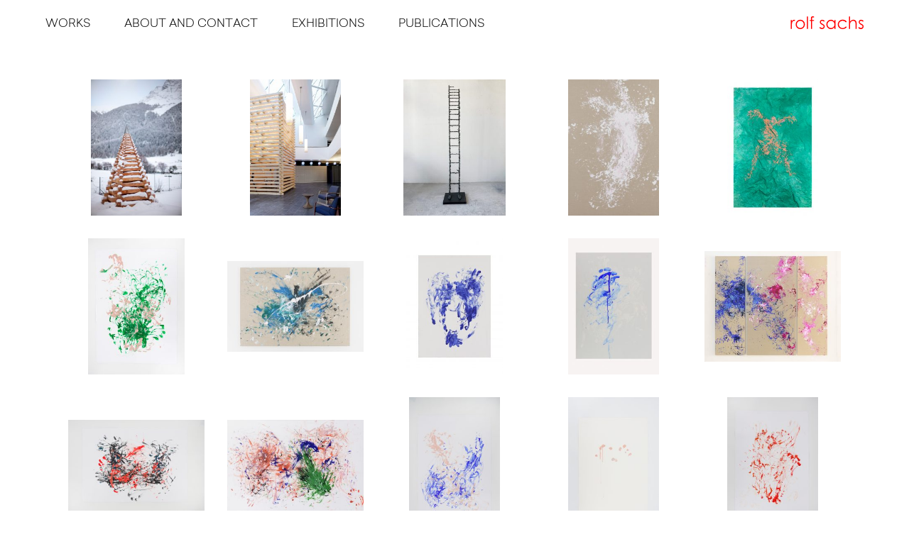

--- FILE ---
content_type: text/html; charset=UTF-8
request_url: https://rolfsachs.com/
body_size: 3680
content:
<!doctype html>
<html lang="en-US">
  <head>
  <meta charset="utf-8">
  <meta http-equiv="x-ua-compatible" content="ie=edge">
  <meta name="viewport" content="width=device-width, initial-scale=1, shrink-to-fit=no">
  <title>rolfsachs.com | rolf sachs studio</title>

<!-- Start The SEO Framework by Sybre Waaijer -->
<meta name="robots" content="noydir" />
<meta name="description" content="rolf sachs studio on rolfsachs.com" />
<meta property="og:image" content="" />
<meta property="og:locale" content="en_US" />
<meta property="og:type" content="website" />
<meta property="og:title" content="rolfsachs.com | rolf sachs studio" />
<meta property="og:description" content="rolf sachs studio on rolfsachs.com" />
<meta property="og:url" content="https://rolfsachs.com" />
<meta property="og:site_name" content="rolfsachs.com" />
<meta name="twitter:card" content="summary" />
<meta name="twitter:title" content="rolfsachs.com | rolf sachs studio" />
<meta name="twitter:description" content="rolf sachs studio on rolfsachs.com" />
<link rel="canonical" href="https://rolfsachs.com" />
<link rel="next" href="https:///page/2" />
<script type="application/ld+json">{"@context":"http://schema.org","@type":"WebSite","url":"https://rolfsachs.com","name":"rolfsachs.com","potentialAction":{"@type":"SearchAction","target":"https://rolfsachs.com/search/{search_term_string}","query-input":"required name=search_term_string"}}</script>
<script type="application/ld+json">{"@context":"http://schema.org","@type":"Organization","url":"https://rolfsachs.com","name":"rolfsachs.com"}</script>
<!-- End The SEO Framework by Sybre Waaijer | 0.00252s -->

<link rel='dns-prefetch' href='//code.jquery.com' />
<link rel="stylesheet" href="/app/plugins/contact-form-7/includes/css/styles.css?ver=5.0.1">
<link rel="stylesheet" href="/app/themes/rolfsachs/dist/styles/main_d3ba9ad1.css">
</head>
  <body>
    <!--[if IE]>
      <div class="alert alert-warning">
        You are using an <strong>outdated</strong> browser. Please <a href="http://browsehappy.com/">upgrade your browser</a> to improve your experience.      </div>
    <![endif]-->
    <header class="banner">
  <div class="container-fluid container-banner">
    <nav class="navbar navbar-light navbar-primary">
              <button class="navbar-toggler hidden-md-up collapsed" type="button" data-toggle="collapse" data-target="#navbarBanner" aria-controls="navbarBanner" aria-expanded="false" aria-label="Toggle navigation"><i></i></button>
        <div class="collapse navbar-toggleable-sm" id="navbarBanner">
          <ul id="menu-primary-navigation" class="nav navbar-nav"><li class="menu-item menu-works nav-item"><a class="nav-link" href="/works">Works</a></li>
<li class="menu-item menu-about-and-contact nav-item"><a class="nav-link" href="https://rolfsachs.com/about-and-contact">About and Contact</a></li>
<li class="menu-item menu-exhibitions nav-item"><a class="nav-link" href="/exhibitions">Exhibitions</a></li>
<li class="menu-item menu-publications nav-item"><a class="nav-link" href="/publications">Publications</a></li>
</ul>        </div>
            <a class="brand" href="https://rolfsachs.com/">
        <span class="sr-only">rolfsachs.com</span>
        <img src="https://rolfsachs.com/app/themes/rolfsachs/dist/images/rolfsachs-logo_42b0b821.svg" alt="rolfsachs.com">
      </a>
    </nav>
      </div>
</header>
    <div id="barba-wrapper">
      <div class="home blog barba-container grid-alternate" data-namespace="home">
                <div class="wrap container-fluid" role="document">
          <div class="content">
            <main class="main">
                <section class="items items-work">
    <div class="row inf-scroll">
              <article class="item dot-hover col-xl-12 col-lg-15 col-md-20 col-sm-30 col-xs-60 portrait post-4843 work type-work status-publish has-post-thumbnail hentry work_tag-furniture work_tag-object work_tag-sculpture-furniture-object work_series-alpine">
  <header class="entry-header">
    <a href="/works/boundless" data-go-to="single-work">
              <img width="219" height="328" src="/app/uploads/2024/02/boundless-2023-1-lead-image-219x328.jpg" class="attachment-thumbnail size-thumbnail wp-post-image" alt="" style="width: 66.75%;" srcset="/app/uploads/2024/02/boundless-2023-1-lead-image-219x328.jpg 219w, /app/uploads/2024/02/boundless-2023-1-lead-image-748x1120.jpg 748w, /app/uploads/2024/02/boundless-2023-1-lead-image-1495x2240.jpg 1495w, /app/uploads/2024/02/boundless-2023-1-lead-image-485x726.jpg 485w, /app/uploads/2024/02/boundless-2023-1-lead-image-242x363.jpg 242w, /app/uploads/2024/02/boundless-2023-1-lead-image-438x656.jpg 438w, /app/uploads/2024/02/boundless-2023-1-lead-image.jpg 1602w" sizes="(max-width: 219px) 100vw, 219px">            <h2 class="entry-title">Boundless</h2>
    </a>
  </header>
</article>
              <article class="item dot-hover col-xl-12 col-lg-15 col-md-20 col-sm-30 col-xs-60 portrait post-4918 work type-work status-publish has-post-thumbnail hentry work_tag-architecture-set-design">
  <header class="entry-header">
    <a href="/works/redesign-of-the-graubunder-kantonalbank-headquarters" data-go-to="single-work">
              <img width="219" height="328" src="/app/uploads/2024/02/221217_gkb_17-219x328.jpg" class="attachment-thumbnail size-thumbnail wp-post-image" alt="" style="width: 66.666666666667%;" srcset="/app/uploads/2024/02/221217_gkb_17-219x328.jpg 219w, /app/uploads/2024/02/221217_gkb_17-747x1120.jpg 747w, /app/uploads/2024/02/221217_gkb_17-1493x2240.jpg 1493w, /app/uploads/2024/02/221217_gkb_17-484x726.jpg 484w, /app/uploads/2024/02/221217_gkb_17-242x363.jpg 242w, /app/uploads/2024/02/221217_gkb_17-437x656.jpg 437w, /app/uploads/2024/02/221217_gkb_17.jpg 2400w" sizes="(max-width: 219px) 100vw, 219px">            <h2 class="entry-title">Redesign of the Graubünder Kantonalbank  Headquarters</h2>
    </a>
  </header>
</article>
              <article class="item dot-hover col-xl-12 col-lg-15 col-md-20 col-sm-30 col-xs-60 portrait post-5142 work type-work status-publish has-post-thumbnail hentry work_tag-sculpture-furniture-object">
  <header class="entry-header">
    <a href="/works/life-flies" data-go-to="single-work">
              <img width="246" height="328" src="/app/uploads/2025/07/life-flies-2024-patinated-bronze-246x328.jpg" class="attachment-thumbnail size-thumbnail wp-post-image" alt="" style="width: 75%;" srcset="/app/uploads/2025/07/life-flies-2024-patinated-bronze-246x328.jpg 246w, /app/uploads/2025/07/life-flies-2024-patinated-bronze-840x1120.jpg 840w, /app/uploads/2025/07/life-flies-2024-patinated-bronze-1680x2240.jpg 1680w, /app/uploads/2025/07/life-flies-2024-patinated-bronze-545x726.jpg 545w, /app/uploads/2025/07/life-flies-2024-patinated-bronze-272x363.jpg 272w, /app/uploads/2025/07/life-flies-2024-patinated-bronze-492x656.jpg 492w, /app/uploads/2025/07/life-flies-2024-patinated-bronze.jpg 2400w" sizes="(max-width: 246px) 100vw, 246px">            <h2 class="entry-title">Life Flies</h2>
    </a>
  </header>
</article>
              <article class="item dot-hover col-xl-12 col-lg-15 col-md-20 col-sm-30 col-xs-60 portrait post-5027 work type-work status-publish has-post-thumbnail hentry work_tag-paintings work_tag-touchee work_series-touchee">
  <header class="entry-header">
    <a href="/works/attain" data-go-to="single-work">
              <img width="218" height="328" src="/app/uploads/2024/06/6-218x328.jpg" class="attachment-thumbnail size-thumbnail wp-post-image" alt="" style="width: 66.592674805771%;" srcset="/app/uploads/2024/06/6-218x328.jpg 218w, /app/uploads/2024/06/6-746x1120.jpg 746w, /app/uploads/2024/06/6-1492x2240.jpg 1492w, /app/uploads/2024/06/6-483x726.jpg 483w, /app/uploads/2024/06/6-242x363.jpg 242w, /app/uploads/2024/06/6-437x656.jpg 437w, /app/uploads/2024/06/6.jpg 2400w" sizes="(max-width: 218px) 100vw, 218px">            <h2 class="entry-title">Attain</h2>
    </a>
  </header>
</article>
              <article class="item dot-hover col-xl-12 col-lg-15 col-md-20 col-sm-30 col-xs-60 portrait post-5109 work type-work status-publish has-post-thumbnail hentry work_tag-defroissage work_series-defroissage">
  <header class="entry-header">
    <a href="/works/gloom-faith" data-go-to="single-work">
              <img width="219" height="328" src="/app/uploads/2025/07/gloom-e-faith-219x328.jpg" class="attachment-thumbnail size-thumbnail wp-post-image" alt="" style="width: 66.666666666667%;" srcset="/app/uploads/2025/07/gloom-e-faith-219x328.jpg 219w, /app/uploads/2025/07/gloom-e-faith-747x1120.jpg 747w, /app/uploads/2025/07/gloom-e-faith-1493x2240.jpg 1493w, /app/uploads/2025/07/gloom-e-faith-484x726.jpg 484w, /app/uploads/2025/07/gloom-e-faith-242x363.jpg 242w, /app/uploads/2025/07/gloom-e-faith-437x656.jpg 437w, /app/uploads/2025/07/gloom-e-faith.jpg 1600w" sizes="(max-width: 219px) 100vw, 219px">            <h2 class="entry-title">Gloom &#038; Faith</h2>
    </a>
  </header>
</article>
              <article class="item dot-hover col-xl-12 col-lg-15 col-md-20 col-sm-30 col-xs-60 portrait post-5253 work type-work status-publish has-post-thumbnail hentry work_tag-works-on-paper work_series-touchee">
  <header class="entry-header">
    <a href="/works/fruhling" data-go-to="single-work">
              <img width="232" height="328" src="/app/uploads/2025/07/rolf-sachs-fruhling-232x328.jpg" class="attachment-thumbnail size-thumbnail wp-post-image" alt="Frühling" style="width: 70.625%;" srcset="/app/uploads/2025/07/rolf-sachs-fruhling-232x328.jpg 232w, /app/uploads/2025/07/rolf-sachs-fruhling-791x1120.jpg 791w, /app/uploads/2025/07/rolf-sachs-fruhling-1582x2240.jpg 1582w, /app/uploads/2025/07/rolf-sachs-fruhling-513x726.jpg 513w, /app/uploads/2025/07/rolf-sachs-fruhling-256x363.jpg 256w, /app/uploads/2025/07/rolf-sachs-fruhling-463x656.jpg 463w, /app/uploads/2025/07/rolf-sachs-fruhling.jpg 1695w" sizes="(max-width: 232px) 100vw, 232px">            <h2 class="entry-title">Frühling</h2>
    </a>
  </header>
</article>
              <article class="item dot-hover col-xl-12 col-lg-15 col-md-20 col-sm-30 col-xs-60 landscape post-5115 work type-work status-publish has-post-thumbnail hentry work_tag-touchee work_series-touchee">
  <header class="entry-header">
    <a href="/works/day-to-remember" data-go-to="single-work">
              <img width="328" height="219" src="/app/uploads/2025/07/day-to-remember-328x219.jpg" class="attachment-thumbnail size-thumbnail wp-post-image" alt="" style="height: 66.617647058824%;">            <h2 class="entry-title">Day to Remember</h2>
    </a>
  </header>
</article>
              <article class="item dot-hover col-xl-12 col-lg-15 col-md-20 col-sm-30 col-xs-60 portrait post-5270 work type-work status-publish has-post-thumbnail hentry work_tag-paintings work_tag-touchee work_series-touchee">
  <header class="entry-header">
    <a href="/works/fondle" data-go-to="single-work">
              <img width="233" height="328" src="/app/uploads/2025/07/fondle-233x328.jpg" class="attachment-thumbnail size-thumbnail wp-post-image" alt="" style="width: 71.166666666667%;" srcset="/app/uploads/2025/07/fondle-233x328.jpg 233w, /app/uploads/2025/07/fondle-797x1120.jpg 797w, /app/uploads/2025/07/fondle-1594x2240.jpg 1594w, /app/uploads/2025/07/fondle-517x726.jpg 517w, /app/uploads/2025/07/fondle-258x363.jpg 258w, /app/uploads/2025/07/fondle-467x656.jpg 467w, /app/uploads/2025/07/fondle.jpg 1708w" sizes="(max-width: 233px) 100vw, 233px">            <h2 class="entry-title">Fondle</h2>
    </a>
  </header>
</article>
              <article class="item dot-hover col-xl-12 col-lg-15 col-md-20 col-sm-30 col-xs-60 portrait post-5100 work type-work status-publish has-post-thumbnail hentry work_tag-touchee work_series-touchee">
  <header class="entry-header">
    <a href="/works/hauch" data-go-to="single-work">
              <img width="219" height="328" src="/app/uploads/2025/07/rolf-sachs-hauch-2023-219x328.jpg" class="attachment-thumbnail size-thumbnail wp-post-image" alt="" style="width: 66.666666666667%;" srcset="/app/uploads/2025/07/rolf-sachs-hauch-2023-219x328.jpg 219w, /app/uploads/2025/07/rolf-sachs-hauch-2023-747x1120.jpg 747w, /app/uploads/2025/07/rolf-sachs-hauch-2023-1493x2240.jpg 1493w, /app/uploads/2025/07/rolf-sachs-hauch-2023-484x726.jpg 484w, /app/uploads/2025/07/rolf-sachs-hauch-2023-242x363.jpg 242w, /app/uploads/2025/07/rolf-sachs-hauch-2023-437x656.jpg 437w, /app/uploads/2025/07/rolf-sachs-hauch-2023.jpg 1600w" sizes="(max-width: 219px) 100vw, 219px">            <h2 class="entry-title">Hauch</h2>
    </a>
  </header>
</article>
              <article class="item dot-hover col-xl-12 col-lg-15 col-md-20 col-sm-30 col-xs-60 landscape post-5112 work type-work status-publish has-post-thumbnail hentry work_tag-touchee work_series-touchee">
  <header class="entry-header">
    <a href="/works/allure" data-go-to="single-work">
              <img width="328" height="266" src="/app/uploads/2025/07/rolf-sachs-allure-2025-courtesy-rolf-sachs-studio-328x266.jpg" class="attachment-thumbnail size-thumbnail wp-post-image" alt="" style="height: 81%;">            <h2 class="entry-title">Allure</h2>
    </a>
  </header>
</article>
              <article class="item dot-hover col-xl-12 col-lg-15 col-md-20 col-sm-30 col-xs-60 landscape post-5261 work type-work status-publish has-post-thumbnail hentry work_tag-works-on-paper work_series-touchee">
  <header class="entry-header">
    <a href="/works/jousting" data-go-to="single-work">
              <img width="328" height="219" src="/app/uploads/2025/07/joustling-328x219.jpg" class="attachment-thumbnail size-thumbnail wp-post-image" alt="" style="height: 66.666666666667%;">            <h2 class="entry-title">Jousting</h2>
    </a>
  </header>
</article>
              <article class="item dot-hover col-xl-12 col-lg-15 col-md-20 col-sm-30 col-xs-60 landscape post-5008 work type-work status-publish has-post-thumbnail hentry work_tag-paintings work_tag-touchee work_series-touchee">
  <header class="entry-header">
    <a href="/works/laughter-on-the-green" data-go-to="single-work">
              <img width="328" height="217" src="/app/uploads/2024/06/2-328x217.jpg" class="attachment-thumbnail size-thumbnail wp-post-image" alt="" style="height: 66.298342541436%;">            <h2 class="entry-title">Laughter on the Green</h2>
    </a>
  </header>
</article>
              <article class="item dot-hover col-xl-12 col-lg-15 col-md-20 col-sm-30 col-xs-60 portrait post-5082 work type-work status-publish has-post-thumbnail hentry work_tag-works-on-paper work_series-touchee">
  <header class="entry-header">
    <a href="/works/break-free" data-go-to="single-work">
              <img width="219" height="328" src="/app/uploads/2025/07/break-free-2022-emulsion-on-paper-219x328.jpg" class="attachment-thumbnail size-thumbnail wp-post-image" alt="Break Free 2022 Emulsion on paper.jpg" style="width: 66.666666666667%;" srcset="/app/uploads/2025/07/break-free-2022-emulsion-on-paper-219x328.jpg 219w, /app/uploads/2025/07/break-free-2022-emulsion-on-paper-747x1120.jpg 747w, /app/uploads/2025/07/break-free-2022-emulsion-on-paper-1493x2240.jpg 1493w, /app/uploads/2025/07/break-free-2022-emulsion-on-paper-484x726.jpg 484w, /app/uploads/2025/07/break-free-2022-emulsion-on-paper-242x363.jpg 242w, /app/uploads/2025/07/break-free-2022-emulsion-on-paper-437x656.jpg 437w, /app/uploads/2025/07/break-free-2022-emulsion-on-paper.jpg 1600w" sizes="(max-width: 219px) 100vw, 219px">            <h2 class="entry-title">Break Free</h2>
    </a>
  </header>
</article>
              <article class="item dot-hover col-xl-12 col-lg-15 col-md-20 col-sm-30 col-xs-60 portrait post-5085 work type-work status-publish has-post-thumbnail hentry work_tag-works-on-paper work_series-touchee">
  <header class="entry-header">
    <a href="/works/gerurht" data-go-to="single-work">
              <img width="219" height="328" src="/app/uploads/2025/07/geruhrt-2022-219x328.jpg" class="attachment-thumbnail size-thumbnail wp-post-image" alt="Gerürht Rolf Sachs 2022" style="width: 66.666666666667%;" srcset="/app/uploads/2025/07/geruhrt-2022-219x328.jpg 219w, /app/uploads/2025/07/geruhrt-2022-747x1120.jpg 747w, /app/uploads/2025/07/geruhrt-2022-1493x2240.jpg 1493w, /app/uploads/2025/07/geruhrt-2022-484x726.jpg 484w, /app/uploads/2025/07/geruhrt-2022-242x363.jpg 242w, /app/uploads/2025/07/geruhrt-2022-437x656.jpg 437w, /app/uploads/2025/07/geruhrt-2022.jpg 1600w" sizes="(max-width: 219px) 100vw, 219px">            <h2 class="entry-title">Gerürht</h2>
    </a>
  </header>
</article>
              <article class="item dot-hover col-xl-12 col-lg-15 col-md-20 col-sm-30 col-xs-60 portrait post-5075 work type-work status-publish has-post-thumbnail hentry work_tag-works-on-paper work_series-touchee">
  <header class="entry-header">
    <a href="/works/erleuchtung" data-go-to="single-work">
              <img width="219" height="328" src="/app/uploads/2025/07/cancan-2022-rolf-sachs-219x328.jpg" class="attachment-thumbnail size-thumbnail wp-post-image" alt="Erleuchtung 2022 Rolf Sachs" style="width: 66.666666666667%;" srcset="/app/uploads/2025/07/cancan-2022-rolf-sachs-219x328.jpg 219w, /app/uploads/2025/07/cancan-2022-rolf-sachs-747x1120.jpg 747w, /app/uploads/2025/07/cancan-2022-rolf-sachs-1493x2240.jpg 1493w, /app/uploads/2025/07/cancan-2022-rolf-sachs-484x726.jpg 484w, /app/uploads/2025/07/cancan-2022-rolf-sachs-242x363.jpg 242w, /app/uploads/2025/07/cancan-2022-rolf-sachs-437x656.jpg 437w, /app/uploads/2025/07/cancan-2022-rolf-sachs.jpg 1600w" sizes="(max-width: 219px) 100vw, 219px">            <h2 class="entry-title">Erleuchtung</h2>
    </a>
  </header>
</article>
              <article class="item dot-hover col-xl-12 col-lg-15 col-md-20 col-sm-30 col-xs-60 landscape post-5258 work type-work status-publish has-post-thumbnail hentry work_tag-works-on-paper work_series-touchee">
  <header class="entry-header">
    <a href="/works/jive" data-go-to="single-work">
              <img width="328" height="235" src="/app/uploads/2025/07/jive-328x235.jpg" class="attachment-thumbnail size-thumbnail wp-post-image" alt="" style="height: 71.75%;">            <h2 class="entry-title">Jive</h2>
    </a>
  </header>
</article>
              <article class="item dot-hover col-xl-12 col-lg-15 col-md-20 col-sm-30 col-xs-60 landscape post-5240 work type-work status-publish has-post-thumbnail hentry work_tag-works-on-paper work_series-touchee">
  <header class="entry-header">
    <a href="/works/blue-beak" data-go-to="single-work">
              <img width="328" height="219" src="/app/uploads/2025/07/blue-beak-rolf-sachs-2022-328x219.jpg" class="attachment-thumbnail size-thumbnail wp-post-image" alt="" style="height: 66.666666666667%;">            <h2 class="entry-title">Blue Beak</h2>
    </a>
  </header>
</article>
              <article class="item dot-hover col-xl-12 col-lg-15 col-md-20 col-sm-30 col-xs-60 landscape post-5246 work type-work status-publish has-post-thumbnail hentry work_tag-works-on-paper work_series-touchee">
  <header class="entry-header">
    <a href="/works/morning-in-rome" data-go-to="single-work">
              <img width="328" height="219" src="/app/uploads/2025/07/morning-in-rome-328x219.jpg" class="attachment-thumbnail size-thumbnail wp-post-image" alt="" style="height: 66.666666666667%;">            <h2 class="entry-title">Morning in Rome</h2>
    </a>
  </header>
</article>
              <article class="item dot-hover col-xl-12 col-lg-15 col-md-20 col-sm-30 col-xs-60 portrait post-5072 work type-work status-publish has-post-thumbnail hentry work_tag-works-on-paper work_series-touchee">
  <header class="entry-header">
    <a href="/works/cancan" data-go-to="single-work">
              <img width="219" height="328" src="/app/uploads/2025/07/cancan-2022-rolf-sachs-1-219x328.jpg" class="attachment-thumbnail size-thumbnail wp-post-image" alt="Cancan 2022 Rolf Sachs" style="width: 66.666666666667%;" srcset="/app/uploads/2025/07/cancan-2022-rolf-sachs-1-219x328.jpg 219w, /app/uploads/2025/07/cancan-2022-rolf-sachs-1-747x1120.jpg 747w, /app/uploads/2025/07/cancan-2022-rolf-sachs-1-1493x2240.jpg 1493w, /app/uploads/2025/07/cancan-2022-rolf-sachs-1-484x726.jpg 484w, /app/uploads/2025/07/cancan-2022-rolf-sachs-1-242x363.jpg 242w, /app/uploads/2025/07/cancan-2022-rolf-sachs-1-437x656.jpg 437w, /app/uploads/2025/07/cancan-2022-rolf-sachs-1.jpg 1600w" sizes="(max-width: 219px) 100vw, 219px">            <h2 class="entry-title">Cancan</h2>
    </a>
  </header>
</article>
              <article class="item dot-hover col-xl-12 col-lg-15 col-md-20 col-sm-30 col-xs-60 portrait post-5079 work type-work status-publish has-post-thumbnail hentry work_tag-works-on-paper work_series-touchee">
  <header class="entry-header">
    <a href="/works/rumba" data-go-to="single-work">
              <img width="219" height="328" src="/app/uploads/2025/07/rumba-2022-219x328.jpg" class="attachment-thumbnail size-thumbnail wp-post-image" alt="Rumba, 2022 Acrylic and emulsion on paper" style="width: 66.666666666667%;" srcset="/app/uploads/2025/07/rumba-2022-219x328.jpg 219w, /app/uploads/2025/07/rumba-2022-747x1120.jpg 747w, /app/uploads/2025/07/rumba-2022-1493x2240.jpg 1493w, /app/uploads/2025/07/rumba-2022-484x726.jpg 484w, /app/uploads/2025/07/rumba-2022-242x363.jpg 242w, /app/uploads/2025/07/rumba-2022-437x656.jpg 437w, /app/uploads/2025/07/rumba-2022.jpg 1600w" sizes="(max-width: 219px) 100vw, 219px">            <h2 class="entry-title">Rumba</h2>
    </a>
  </header>
</article>
          </div>
  </section>
  
	<nav class="navigation posts-navigation" role="navigation">
		<h2 class="screen-reader-text">Posts navigation</h2>
		<div class="nav-links"><div class="nav-previous"><a href="/page/2" >Older posts</a></div></div>
	</nav>                </main>
                      </div>
        </div>
      </div>
    </div>
    <footer class="content-info">
  <div class="container">
      </div>
</footer>
    <div class="page-loader"></div>
    <script src="https://code.jquery.com/jquery-1.12.4.min.js"></script>
<script type='text/javascript'>
/* <![CDATA[ */
var wpcf7 = {"apiSettings":{"root":"https:\/\/rolfsachs.com\/wp-json\/contact-form-7\/v1","namespace":"contact-form-7\/v1"},"recaptcha":{"messages":{"empty":"Please verify that you are not a robot."}}};
/* ]]> */
</script>
<script>(window.jQuery && jQuery.noConflict()) || document.write('<script src="/wp/wp-includes/js/jquery/jquery.js"><\/script>')</script>
<script src="/app/plugins/contact-form-7/includes/js/scripts.js?ver=5.0.1"></script>
<script src="/app/themes/rolfsachs/dist/scripts/main_d3ba9ad1.js"></script>
  </body>
</html>


--- FILE ---
content_type: text/css
request_url: https://rolfsachs.com/app/themes/rolfsachs/dist/styles/main_d3ba9ad1.css
body_size: 26749
content:
.flickity-enabled{position:relative}.flickity-enabled:focus{outline:none}.flickity-viewport{overflow:hidden;position:relative;height:100%}.flickity-slider{position:absolute;width:100%;height:100%}.flickity-enabled.is-draggable{-webkit-tap-highlight-color:transparent;tap-highlight-color:transparent;-webkit-user-select:none;-moz-user-select:none;-ms-user-select:none;user-select:none}.flickity-enabled.is-draggable .flickity-viewport{cursor:move;cursor:-webkit-grab;cursor:grab}.flickity-enabled.is-draggable .flickity-viewport.is-pointer-down{cursor:-webkit-grabbing;cursor:grabbing}.flickity-prev-next-button{position:absolute;top:50%;width:44px;height:44px;border:none;border-radius:50%;background:#fff;background:hsla(0,0%,100%,.75);cursor:pointer;-webkit-transform:translateY(-50%);transform:translateY(-50%)}.flickity-prev-next-button:hover{background:#fff}.flickity-prev-next-button:focus{outline:none;box-shadow:0 0 0 5px #09f}.flickity-prev-next-button:active{opacity:.6}.flickity-prev-next-button.previous{left:10px}.flickity-prev-next-button.next{right:10px}.flickity-rtl .flickity-prev-next-button.previous{left:auto;right:10px}.flickity-rtl .flickity-prev-next-button.next{right:auto;left:10px}.flickity-prev-next-button:disabled{opacity:.3;cursor:auto}.flickity-prev-next-button svg{position:absolute;left:20%;top:20%;width:60%;height:60%}.flickity-prev-next-button .arrow{fill:#333}.flickity-page-dots{position:absolute;width:100%;bottom:-25px;padding:0;margin:0;list-style:none;text-align:center;line-height:1}.flickity-rtl .flickity-page-dots{direction:rtl}.flickity-page-dots .dot{display:inline-block;width:10px;height:10px;margin:0 8px;background:#333;border-radius:50%;opacity:.25;cursor:pointer}.flickity-page-dots .dot.is-selected{opacity:1}html{font-family:sans-serif;line-height:1.15;-ms-text-size-adjust:100%;-webkit-text-size-adjust:100%}body{margin:0}article,aside,details,figcaption,figure,footer,header,main,menu,nav,section,summary{display:block}audio,canvas,progress,video{display:inline-block}audio:not([controls]){display:none;height:0}progress{vertical-align:baseline}[hidden],template{display:none}a{background-color:transparent;-webkit-text-decoration-skip:objects}a:active,a:hover{outline-width:0}abbr[title]{border-bottom:none;text-decoration:underline;text-decoration:underline dotted}b,strong{font-weight:inherit;font-weight:bolder}dfn{font-style:italic}h1{font-size:2em;margin:.67em 0}mark{background-color:#ff0;color:#000}small{font-size:80%}sub,sup{font-size:75%;line-height:0;position:relative;vertical-align:baseline}sub{bottom:-.25em}sup{top:-.5em}img{border-style:none}svg:not(:root){overflow:hidden}code,kbd,pre,samp{font-family:monospace,monospace;font-size:1em}figure{margin:1em 40px}hr{box-sizing:content-box;height:0;overflow:visible}button,input,optgroup,select,textarea{font:inherit;margin:0}optgroup{font-weight:700}button,input{overflow:visible}button,select{text-transform:none}[type=reset],[type=submit],button,html [type=button]{-webkit-appearance:button}[type=button]::-moz-focus-inner,[type=reset]::-moz-focus-inner,[type=submit]::-moz-focus-inner,button::-moz-focus-inner{border-style:none;padding:0}[type=button]:-moz-focusring,[type=reset]:-moz-focusring,[type=submit]:-moz-focusring,button:-moz-focusring{outline:1px dotted ButtonText}fieldset{border:1px solid silver;margin:0 2px;padding:.35em .625em .75em}legend{box-sizing:border-box;color:inherit;display:table;max-width:100%;padding:0;white-space:normal}textarea{overflow:auto}[type=checkbox],[type=radio]{box-sizing:border-box;padding:0}[type=number]::-webkit-inner-spin-button,[type=number]::-webkit-outer-spin-button{height:auto}[type=search]{-webkit-appearance:textfield;outline-offset:-2px}[type=search]::-webkit-search-cancel-button,[type=search]::-webkit-search-decoration{-webkit-appearance:none}::-webkit-input-placeholder{color:inherit;opacity:.54}::-webkit-file-upload-button{-webkit-appearance:button;font:inherit}@media print{*,:after,:before,:first-letter,blockquote:first-line,div:first-line,li:first-line,p:first-line{text-shadow:none!important;box-shadow:none!important}a,a:visited{text-decoration:underline}abbr[title]:after{content:" (" attr(title) ")"}pre{white-space:pre-wrap!important}blockquote,pre{border:1px solid #999;page-break-inside:avoid}thead{display:table-header-group}img,tr{page-break-inside:avoid}h2,h3,p{orphans:3;widows:3}h2,h3{page-break-after:avoid}.navbar{display:none}.btn>.caret,.dropup>.btn>.caret{border-top-color:#000!important}.tag{border:1px solid #000}.table{border-collapse:collapse!important}.table td,.table th{background-color:#fff!important}.table-bordered td,.table-bordered th{border:1px solid #ddd!important}}html{box-sizing:border-box}*,:after,:before{box-sizing:inherit}@-ms-viewport{width:device-width}html{font-size:16px;-ms-overflow-style:scrollbar;-webkit-tap-highlight-color:transparent}body{font-family:Sailec,Helvetica Neue,Arial,sans-serif;font-size:.875rem;line-height:1.71428571;color:#000;background-color:#fff}[tabindex="-1"]:focus{outline:none!important}h1,h2,h3,h4,h5,h6{margin-top:0;margin-bottom:.5rem}p{margin-top:0;margin-bottom:1rem}abbr[data-original-title],abbr[title]{cursor:help;border-bottom:1px dotted #818a91}address{font-style:normal;line-height:inherit}address,dl,ol,ul{margin-bottom:1rem}dl,ol,ul{margin-top:0}ol ol,ol ul,ul ol,ul ul{margin-bottom:0}dt{font-weight:700}dd{margin-bottom:.5rem;margin-left:0}blockquote{margin:0 0 1rem}a{color:red;text-decoration:none}a:focus,a:hover{color:red;text-decoration:underline}a:focus{outline:5px auto -webkit-focus-ring-color;outline-offset:-2px}a:not([href]):not([tabindex]),a:not([href]):not([tabindex]):focus,a:not([href]):not([tabindex]):hover{color:inherit;text-decoration:none}a:not([href]):not([tabindex]):focus{outline:none}pre{margin-top:0;margin-bottom:1rem;overflow:auto}figure{margin:0 0 1rem}img{vertical-align:middle}[role=button]{cursor:pointer}[role=button],a,area,button,input,label,select,summary,textarea{-ms-touch-action:manipulation;touch-action:manipulation}table{border-collapse:collapse;background-color:transparent}caption{padding-top:.75rem;padding-bottom:.75rem;color:#818a91;caption-side:bottom}caption,th{text-align:left}label{display:inline-block;margin-bottom:.5rem}button:focus{outline:1px dotted;outline:5px auto -webkit-focus-ring-color}button,input,select,textarea{line-height:inherit}input[type=checkbox]:disabled,input[type=radio]:disabled{cursor:not-allowed}input[type=date],input[type=datetime-local],input[type=month],input[type=time]{-webkit-appearance:listbox}textarea{resize:vertical}fieldset{min-width:0;padding:0;margin:0;border:0}legend{display:block;width:100%;padding:0;margin-bottom:.5rem;font-size:1.5rem;line-height:inherit}input[type=search]{-webkit-appearance:none}output{display:inline-block}[hidden]{display:none!important}.h1,.h2,.h3,.h4,.h5,.h6,h1,h2,h3,h4,h5,h6{margin-bottom:1rem;font-family:inherit;font-weight:500;line-height:1.6;color:inherit}.h1,h1{font-size:1rem}.h2,.h3,.h4,h2,h3,h4{font-size:.9375rem}.h5,.h6,h5,h6{font-size:.875rem}.lead{font-size:1.25rem;font-weight:300}.display-1{font-size:6rem;font-weight:300}.display-2{font-size:5.5rem;font-weight:300}.display-3{font-size:4.5rem;font-weight:300}.display-4{font-size:3.5rem;font-weight:300}hr{margin-top:2rem;margin-bottom:2rem;border:0;border-top:1px solid #000}.small,small{font-size:80%;font-weight:400}.mark,mark{padding:.2em;background-color:#fcf8e3}.list-inline,.list-unstyled{padding-left:0;list-style:none}.list-inline-item{display:inline-block}.list-inline-item:not(:last-child){margin-right:5px}.initialism{font-size:90%;text-transform:uppercase}.blockquote{padding:1rem 2rem;margin-bottom:2rem;font-size:1.09375rem;border-left:.25rem solid #eceeef}.blockquote-footer{display:block;font-size:80%;color:#818a91}.blockquote-footer:before{content:"\2014   \A0"}.blockquote-reverse{padding-right:2rem;padding-left:0;text-align:right;border-right:.25rem solid #eceeef;border-left:0}.blockquote-reverse .blockquote-footer:before{content:""}.blockquote-reverse .blockquote-footer:after{content:"\A0   \2014"}dl.row>dd+dt{clear:left}.img-fluid,.img-thumbnail,.wp-caption{max-width:100%;height:auto}.img-thumbnail{padding:.25rem;background-color:#fff;border:1px solid #ddd;-webkit-transition:all .2s ease-in-out;transition:all .2s ease-in-out}.figure{display:inline-block}.figure-img,.wp-caption{margin-bottom:1rem;line-height:1}.figure-caption,.wp-caption-text{font-size:90%;color:#818a91}code,kbd,pre,samp{font-family:Menlo,Monaco,Consolas,Liberation Mono,Courier New,monospace}code{color:#bd4147;background-color:#f7f7f9}code,kbd{padding:.2rem .4rem;font-size:90%}kbd{color:#fff;background-color:#333}kbd kbd{padding:0;font-size:100%;font-weight:700}pre{display:block;margin-top:0;margin-bottom:1rem;font-size:90%;color:#373a3c}pre code{padding:0;font-size:inherit;color:inherit;background-color:transparent;border-radius:0}.pre-scrollable{max-height:340px;overflow-y:scroll}.container{margin-left:auto;margin-right:auto;padding-left:16px;padding-right:16px}.container:after{content:"";display:table;clear:both}@media (min-width:450px){.container{width:540px;max-width:100%}}@media (min-width:768px){.container{width:720px;max-width:100%}}@media (min-width:992px){.container{width:960px;max-width:100%}}@media (min-width:1280px){.container{width:1140px;max-width:100%}}.container-fluid{margin-left:auto;margin-right:auto;padding-left:16px;padding-right:16px}.container-fluid:after{content:"";display:table;clear:both}.row{margin-right:-8px;margin-left:-8px}.row:after{content:"";display:table;clear:both}@media (min-width:768px){.row{margin-right:-16px;margin-left:-16px}}.col-lg,.col-lg-1,.col-lg-2,.col-lg-3,.col-lg-4,.col-lg-5,.col-lg-6,.col-lg-7,.col-lg-8,.col-lg-9,.col-lg-10,.col-lg-11,.col-lg-12,.col-lg-13,.col-lg-14,.col-lg-15,.col-lg-16,.col-lg-17,.col-lg-18,.col-lg-19,.col-lg-20,.col-lg-21,.col-lg-22,.col-lg-23,.col-lg-24,.col-lg-25,.col-lg-26,.col-lg-27,.col-lg-28,.col-lg-29,.col-lg-30,.col-lg-31,.col-lg-32,.col-lg-33,.col-lg-34,.col-lg-35,.col-lg-36,.col-lg-37,.col-lg-38,.col-lg-39,.col-lg-40,.col-lg-41,.col-lg-42,.col-lg-43,.col-lg-44,.col-lg-45,.col-lg-46,.col-lg-47,.col-lg-48,.col-lg-49,.col-lg-50,.col-lg-51,.col-lg-52,.col-lg-53,.col-lg-54,.col-lg-55,.col-lg-56,.col-lg-57,.col-lg-58,.col-lg-59,.col-lg-60,.col-md,.col-md-1,.col-md-2,.col-md-3,.col-md-4,.col-md-5,.col-md-6,.col-md-7,.col-md-8,.col-md-9,.col-md-10,.col-md-11,.col-md-12,.col-md-13,.col-md-14,.col-md-15,.col-md-16,.col-md-17,.col-md-18,.col-md-19,.col-md-20,.col-md-21,.col-md-22,.col-md-23,.col-md-24,.col-md-25,.col-md-26,.col-md-27,.col-md-28,.col-md-29,.col-md-30,.col-md-31,.col-md-32,.col-md-33,.col-md-34,.col-md-35,.col-md-36,.col-md-37,.col-md-38,.col-md-39,.col-md-40,.col-md-41,.col-md-42,.col-md-43,.col-md-44,.col-md-45,.col-md-46,.col-md-47,.col-md-48,.col-md-49,.col-md-50,.col-md-51,.col-md-52,.col-md-53,.col-md-54,.col-md-55,.col-md-56,.col-md-57,.col-md-58,.col-md-59,.col-md-60,.col-sm,.col-sm-1,.col-sm-2,.col-sm-3,.col-sm-4,.col-sm-5,.col-sm-6,.col-sm-7,.col-sm-8,.col-sm-9,.col-sm-10,.col-sm-11,.col-sm-12,.col-sm-13,.col-sm-14,.col-sm-15,.col-sm-16,.col-sm-17,.col-sm-18,.col-sm-19,.col-sm-20,.col-sm-21,.col-sm-22,.col-sm-23,.col-sm-24,.col-sm-25,.col-sm-26,.col-sm-27,.col-sm-28,.col-sm-29,.col-sm-30,.col-sm-31,.col-sm-32,.col-sm-33,.col-sm-34,.col-sm-35,.col-sm-36,.col-sm-37,.col-sm-38,.col-sm-39,.col-sm-40,.col-sm-41,.col-sm-42,.col-sm-43,.col-sm-44,.col-sm-45,.col-sm-46,.col-sm-47,.col-sm-48,.col-sm-49,.col-sm-50,.col-sm-51,.col-sm-52,.col-sm-53,.col-sm-54,.col-sm-55,.col-sm-56,.col-sm-57,.col-sm-58,.col-sm-59,.col-sm-60,.col-xl,.col-xl-1,.col-xl-2,.col-xl-3,.col-xl-4,.col-xl-5,.col-xl-6,.col-xl-7,.col-xl-8,.col-xl-9,.col-xl-10,.col-xl-11,.col-xl-12,.col-xl-13,.col-xl-14,.col-xl-15,.col-xl-16,.col-xl-17,.col-xl-18,.col-xl-19,.col-xl-20,.col-xl-21,.col-xl-22,.col-xl-23,.col-xl-24,.col-xl-25,.col-xl-26,.col-xl-27,.col-xl-28,.col-xl-29,.col-xl-30,.col-xl-31,.col-xl-32,.col-xl-33,.col-xl-34,.col-xl-35,.col-xl-36,.col-xl-37,.col-xl-38,.col-xl-39,.col-xl-40,.col-xl-41,.col-xl-42,.col-xl-43,.col-xl-44,.col-xl-45,.col-xl-46,.col-xl-47,.col-xl-48,.col-xl-49,.col-xl-50,.col-xl-51,.col-xl-52,.col-xl-53,.col-xl-54,.col-xl-55,.col-xl-56,.col-xl-57,.col-xl-58,.col-xl-59,.col-xl-60,.col-xs,.col-xs-1,.col-xs-2,.col-xs-3,.col-xs-4,.col-xs-5,.col-xs-6,.col-xs-7,.col-xs-8,.col-xs-9,.col-xs-10,.col-xs-11,.col-xs-12,.col-xs-13,.col-xs-14,.col-xs-15,.col-xs-16,.col-xs-17,.col-xs-18,.col-xs-19,.col-xs-20,.col-xs-21,.col-xs-22,.col-xs-23,.col-xs-24,.col-xs-25,.col-xs-26,.col-xs-27,.col-xs-28,.col-xs-29,.col-xs-30,.col-xs-31,.col-xs-32,.col-xs-33,.col-xs-34,.col-xs-35,.col-xs-36,.col-xs-37,.col-xs-38,.col-xs-39,.col-xs-40,.col-xs-41,.col-xs-42,.col-xs-43,.col-xs-44,.col-xs-45,.col-xs-46,.col-xs-47,.col-xs-48,.col-xs-49,.col-xs-50,.col-xs-51,.col-xs-52,.col-xs-53,.col-xs-54,.col-xs-55,.col-xs-56,.col-xs-57,.col-xs-58,.col-xs-59,.col-xs-60,.col-xxl,.col-xxl-1,.col-xxl-2,.col-xxl-3,.col-xxl-4,.col-xxl-5,.col-xxl-6,.col-xxl-7,.col-xxl-8,.col-xxl-9,.col-xxl-10,.col-xxl-11,.col-xxl-12,.col-xxl-13,.col-xxl-14,.col-xxl-15,.col-xxl-16,.col-xxl-17,.col-xxl-18,.col-xxl-19,.col-xxl-20,.col-xxl-21,.col-xxl-22,.col-xxl-23,.col-xxl-24,.col-xxl-25,.col-xxl-26,.col-xxl-27,.col-xxl-28,.col-xxl-29,.col-xxl-30,.col-xxl-31,.col-xxl-32,.col-xxl-33,.col-xxl-34,.col-xxl-35,.col-xxl-36,.col-xxl-37,.col-xxl-38,.col-xxl-39,.col-xxl-40,.col-xxl-41,.col-xxl-42,.col-xxl-43,.col-xxl-44,.col-xxl-45,.col-xxl-46,.col-xxl-47,.col-xxl-48,.col-xxl-49,.col-xxl-50,.col-xxl-51,.col-xxl-52,.col-xxl-53,.col-xxl-54,.col-xxl-55,.col-xxl-56,.col-xxl-57,.col-xxl-58,.col-xxl-59,.col-xxl-60{position:relative;min-height:1px;padding-right:8px;padding-left:8px}@media (min-width:768px){.col-lg,.col-lg-1,.col-lg-2,.col-lg-3,.col-lg-4,.col-lg-5,.col-lg-6,.col-lg-7,.col-lg-8,.col-lg-9,.col-lg-10,.col-lg-11,.col-lg-12,.col-lg-13,.col-lg-14,.col-lg-15,.col-lg-16,.col-lg-17,.col-lg-18,.col-lg-19,.col-lg-20,.col-lg-21,.col-lg-22,.col-lg-23,.col-lg-24,.col-lg-25,.col-lg-26,.col-lg-27,.col-lg-28,.col-lg-29,.col-lg-30,.col-lg-31,.col-lg-32,.col-lg-33,.col-lg-34,.col-lg-35,.col-lg-36,.col-lg-37,.col-lg-38,.col-lg-39,.col-lg-40,.col-lg-41,.col-lg-42,.col-lg-43,.col-lg-44,.col-lg-45,.col-lg-46,.col-lg-47,.col-lg-48,.col-lg-49,.col-lg-50,.col-lg-51,.col-lg-52,.col-lg-53,.col-lg-54,.col-lg-55,.col-lg-56,.col-lg-57,.col-lg-58,.col-lg-59,.col-lg-60,.col-md,.col-md-1,.col-md-2,.col-md-3,.col-md-4,.col-md-5,.col-md-6,.col-md-7,.col-md-8,.col-md-9,.col-md-10,.col-md-11,.col-md-12,.col-md-13,.col-md-14,.col-md-15,.col-md-16,.col-md-17,.col-md-18,.col-md-19,.col-md-20,.col-md-21,.col-md-22,.col-md-23,.col-md-24,.col-md-25,.col-md-26,.col-md-27,.col-md-28,.col-md-29,.col-md-30,.col-md-31,.col-md-32,.col-md-33,.col-md-34,.col-md-35,.col-md-36,.col-md-37,.col-md-38,.col-md-39,.col-md-40,.col-md-41,.col-md-42,.col-md-43,.col-md-44,.col-md-45,.col-md-46,.col-md-47,.col-md-48,.col-md-49,.col-md-50,.col-md-51,.col-md-52,.col-md-53,.col-md-54,.col-md-55,.col-md-56,.col-md-57,.col-md-58,.col-md-59,.col-md-60,.col-sm,.col-sm-1,.col-sm-2,.col-sm-3,.col-sm-4,.col-sm-5,.col-sm-6,.col-sm-7,.col-sm-8,.col-sm-9,.col-sm-10,.col-sm-11,.col-sm-12,.col-sm-13,.col-sm-14,.col-sm-15,.col-sm-16,.col-sm-17,.col-sm-18,.col-sm-19,.col-sm-20,.col-sm-21,.col-sm-22,.col-sm-23,.col-sm-24,.col-sm-25,.col-sm-26,.col-sm-27,.col-sm-28,.col-sm-29,.col-sm-30,.col-sm-31,.col-sm-32,.col-sm-33,.col-sm-34,.col-sm-35,.col-sm-36,.col-sm-37,.col-sm-38,.col-sm-39,.col-sm-40,.col-sm-41,.col-sm-42,.col-sm-43,.col-sm-44,.col-sm-45,.col-sm-46,.col-sm-47,.col-sm-48,.col-sm-49,.col-sm-50,.col-sm-51,.col-sm-52,.col-sm-53,.col-sm-54,.col-sm-55,.col-sm-56,.col-sm-57,.col-sm-58,.col-sm-59,.col-sm-60,.col-xl,.col-xl-1,.col-xl-2,.col-xl-3,.col-xl-4,.col-xl-5,.col-xl-6,.col-xl-7,.col-xl-8,.col-xl-9,.col-xl-10,.col-xl-11,.col-xl-12,.col-xl-13,.col-xl-14,.col-xl-15,.col-xl-16,.col-xl-17,.col-xl-18,.col-xl-19,.col-xl-20,.col-xl-21,.col-xl-22,.col-xl-23,.col-xl-24,.col-xl-25,.col-xl-26,.col-xl-27,.col-xl-28,.col-xl-29,.col-xl-30,.col-xl-31,.col-xl-32,.col-xl-33,.col-xl-34,.col-xl-35,.col-xl-36,.col-xl-37,.col-xl-38,.col-xl-39,.col-xl-40,.col-xl-41,.col-xl-42,.col-xl-43,.col-xl-44,.col-xl-45,.col-xl-46,.col-xl-47,.col-xl-48,.col-xl-49,.col-xl-50,.col-xl-51,.col-xl-52,.col-xl-53,.col-xl-54,.col-xl-55,.col-xl-56,.col-xl-57,.col-xl-58,.col-xl-59,.col-xl-60,.col-xs,.col-xs-1,.col-xs-2,.col-xs-3,.col-xs-4,.col-xs-5,.col-xs-6,.col-xs-7,.col-xs-8,.col-xs-9,.col-xs-10,.col-xs-11,.col-xs-12,.col-xs-13,.col-xs-14,.col-xs-15,.col-xs-16,.col-xs-17,.col-xs-18,.col-xs-19,.col-xs-20,.col-xs-21,.col-xs-22,.col-xs-23,.col-xs-24,.col-xs-25,.col-xs-26,.col-xs-27,.col-xs-28,.col-xs-29,.col-xs-30,.col-xs-31,.col-xs-32,.col-xs-33,.col-xs-34,.col-xs-35,.col-xs-36,.col-xs-37,.col-xs-38,.col-xs-39,.col-xs-40,.col-xs-41,.col-xs-42,.col-xs-43,.col-xs-44,.col-xs-45,.col-xs-46,.col-xs-47,.col-xs-48,.col-xs-49,.col-xs-50,.col-xs-51,.col-xs-52,.col-xs-53,.col-xs-54,.col-xs-55,.col-xs-56,.col-xs-57,.col-xs-58,.col-xs-59,.col-xs-60,.col-xxl,.col-xxl-1,.col-xxl-2,.col-xxl-3,.col-xxl-4,.col-xxl-5,.col-xxl-6,.col-xxl-7,.col-xxl-8,.col-xxl-9,.col-xxl-10,.col-xxl-11,.col-xxl-12,.col-xxl-13,.col-xxl-14,.col-xxl-15,.col-xxl-16,.col-xxl-17,.col-xxl-18,.col-xxl-19,.col-xxl-20,.col-xxl-21,.col-xxl-22,.col-xxl-23,.col-xxl-24,.col-xxl-25,.col-xxl-26,.col-xxl-27,.col-xxl-28,.col-xxl-29,.col-xxl-30,.col-xxl-31,.col-xxl-32,.col-xxl-33,.col-xxl-34,.col-xxl-35,.col-xxl-36,.col-xxl-37,.col-xxl-38,.col-xxl-39,.col-xxl-40,.col-xxl-41,.col-xxl-42,.col-xxl-43,.col-xxl-44,.col-xxl-45,.col-xxl-46,.col-xxl-47,.col-xxl-48,.col-xxl-49,.col-xxl-50,.col-xxl-51,.col-xxl-52,.col-xxl-53,.col-xxl-54,.col-xxl-55,.col-xxl-56,.col-xxl-57,.col-xxl-58,.col-xxl-59,.col-xxl-60{padding-right:16px;padding-left:16px}}.col-xs-1{float:left;width:1.66666667%}.col-xs-2{float:left;width:3.33333333%}.col-xs-3{float:left;width:5%}.col-xs-4{float:left;width:6.66666667%}.col-xs-5{float:left;width:8.33333333%}.col-xs-6{float:left;width:10%}.col-xs-7{float:left;width:11.66666667%}.col-xs-8{float:left;width:13.33333333%}.col-xs-9{float:left;width:15%}.col-xs-10{float:left;width:16.66666667%}.col-xs-11{float:left;width:18.33333333%}.col-xs-12{float:left;width:20%}.col-xs-13{float:left;width:21.66666667%}.col-xs-14{float:left;width:23.33333333%}.col-xs-15{float:left;width:25%}.col-xs-16{float:left;width:26.66666667%}.col-xs-17{float:left;width:28.33333333%}.col-xs-18{float:left;width:30%}.col-xs-19{float:left;width:31.66666667%}.col-xs-20{float:left;width:33.33333333%}.col-xs-21{float:left;width:35%}.col-xs-22{float:left;width:36.66666667%}.col-xs-23{float:left;width:38.33333333%}.col-xs-24{float:left;width:40%}.col-xs-25{float:left;width:41.66666667%}.col-xs-26{float:left;width:43.33333333%}.col-xs-27{float:left;width:45%}.col-xs-28{float:left;width:46.66666667%}.col-xs-29{float:left;width:48.33333333%}.col-xs-30{float:left;width:50%}.col-xs-31{float:left;width:51.66666667%}.col-xs-32{float:left;width:53.33333333%}.col-xs-33{float:left;width:55%}.col-xs-34{float:left;width:56.66666667%}.col-xs-35{float:left;width:58.33333333%}.col-xs-36{float:left;width:60%}.col-xs-37{float:left;width:61.66666667%}.col-xs-38{float:left;width:63.33333333%}.col-xs-39{float:left;width:65%}.col-xs-40{float:left;width:66.66666667%}.col-xs-41{float:left;width:68.33333333%}.col-xs-42{float:left;width:70%}.col-xs-43{float:left;width:71.66666667%}.col-xs-44{float:left;width:73.33333333%}.col-xs-45{float:left;width:75%}.col-xs-46{float:left;width:76.66666667%}.col-xs-47{float:left;width:78.33333333%}.col-xs-48{float:left;width:80%}.col-xs-49{float:left;width:81.66666667%}.col-xs-50{float:left;width:83.33333333%}.col-xs-51{float:left;width:85%}.col-xs-52{float:left;width:86.66666667%}.col-xs-53{float:left;width:88.33333333%}.col-xs-54{float:left;width:90%}.col-xs-55{float:left;width:91.66666667%}.col-xs-56{float:left;width:93.33333333%}.col-xs-57{float:left;width:95%}.col-xs-58{float:left;width:96.66666667%}.col-xs-59{float:left;width:98.33333333%}.col-xs-60{float:left;width:100%}.pull-xs-0{right:auto}.pull-xs-1{right:1.66666667%}.pull-xs-2{right:3.33333333%}.pull-xs-3{right:5%}.pull-xs-4{right:6.66666667%}.pull-xs-5{right:8.33333333%}.pull-xs-6{right:10%}.pull-xs-7{right:11.66666667%}.pull-xs-8{right:13.33333333%}.pull-xs-9{right:15%}.pull-xs-10{right:16.66666667%}.pull-xs-11{right:18.33333333%}.pull-xs-12{right:20%}.pull-xs-13{right:21.66666667%}.pull-xs-14{right:23.33333333%}.pull-xs-15{right:25%}.pull-xs-16{right:26.66666667%}.pull-xs-17{right:28.33333333%}.pull-xs-18{right:30%}.pull-xs-19{right:31.66666667%}.pull-xs-20{right:33.33333333%}.pull-xs-21{right:35%}.pull-xs-22{right:36.66666667%}.pull-xs-23{right:38.33333333%}.pull-xs-24{right:40%}.pull-xs-25{right:41.66666667%}.pull-xs-26{right:43.33333333%}.pull-xs-27{right:45%}.pull-xs-28{right:46.66666667%}.pull-xs-29{right:48.33333333%}.pull-xs-30{right:50%}.pull-xs-31{right:51.66666667%}.pull-xs-32{right:53.33333333%}.pull-xs-33{right:55%}.pull-xs-34{right:56.66666667%}.pull-xs-35{right:58.33333333%}.pull-xs-36{right:60%}.pull-xs-37{right:61.66666667%}.pull-xs-38{right:63.33333333%}.pull-xs-39{right:65%}.pull-xs-40{right:66.66666667%}.pull-xs-41{right:68.33333333%}.pull-xs-42{right:70%}.pull-xs-43{right:71.66666667%}.pull-xs-44{right:73.33333333%}.pull-xs-45{right:75%}.pull-xs-46{right:76.66666667%}.pull-xs-47{right:78.33333333%}.pull-xs-48{right:80%}.pull-xs-49{right:81.66666667%}.pull-xs-50{right:83.33333333%}.pull-xs-51{right:85%}.pull-xs-52{right:86.66666667%}.pull-xs-53{right:88.33333333%}.pull-xs-54{right:90%}.pull-xs-55{right:91.66666667%}.pull-xs-56{right:93.33333333%}.pull-xs-57{right:95%}.pull-xs-58{right:96.66666667%}.pull-xs-59{right:98.33333333%}.pull-xs-60{right:100%}.push-xs-0{left:auto}.push-xs-1{left:1.66666667%}.push-xs-2{left:3.33333333%}.push-xs-3{left:5%}.push-xs-4{left:6.66666667%}.push-xs-5{left:8.33333333%}.push-xs-6{left:10%}.push-xs-7{left:11.66666667%}.push-xs-8{left:13.33333333%}.push-xs-9{left:15%}.push-xs-10{left:16.66666667%}.push-xs-11{left:18.33333333%}.push-xs-12{left:20%}.push-xs-13{left:21.66666667%}.push-xs-14{left:23.33333333%}.push-xs-15{left:25%}.push-xs-16{left:26.66666667%}.push-xs-17{left:28.33333333%}.push-xs-18{left:30%}.push-xs-19{left:31.66666667%}.push-xs-20{left:33.33333333%}.push-xs-21{left:35%}.push-xs-22{left:36.66666667%}.push-xs-23{left:38.33333333%}.push-xs-24{left:40%}.push-xs-25{left:41.66666667%}.push-xs-26{left:43.33333333%}.push-xs-27{left:45%}.push-xs-28{left:46.66666667%}.push-xs-29{left:48.33333333%}.push-xs-30{left:50%}.push-xs-31{left:51.66666667%}.push-xs-32{left:53.33333333%}.push-xs-33{left:55%}.push-xs-34{left:56.66666667%}.push-xs-35{left:58.33333333%}.push-xs-36{left:60%}.push-xs-37{left:61.66666667%}.push-xs-38{left:63.33333333%}.push-xs-39{left:65%}.push-xs-40{left:66.66666667%}.push-xs-41{left:68.33333333%}.push-xs-42{left:70%}.push-xs-43{left:71.66666667%}.push-xs-44{left:73.33333333%}.push-xs-45{left:75%}.push-xs-46{left:76.66666667%}.push-xs-47{left:78.33333333%}.push-xs-48{left:80%}.push-xs-49{left:81.66666667%}.push-xs-50{left:83.33333333%}.push-xs-51{left:85%}.push-xs-52{left:86.66666667%}.push-xs-53{left:88.33333333%}.push-xs-54{left:90%}.push-xs-55{left:91.66666667%}.push-xs-56{left:93.33333333%}.push-xs-57{left:95%}.push-xs-58{left:96.66666667%}.push-xs-59{left:98.33333333%}.push-xs-60{left:100%}.offset-xs-1{margin-left:1.66666667%}.offset-xs-2{margin-left:3.33333333%}.offset-xs-3{margin-left:5%}.offset-xs-4{margin-left:6.66666667%}.offset-xs-5{margin-left:8.33333333%}.offset-xs-6{margin-left:10%}.offset-xs-7{margin-left:11.66666667%}.offset-xs-8{margin-left:13.33333333%}.offset-xs-9{margin-left:15%}.offset-xs-10{margin-left:16.66666667%}.offset-xs-11{margin-left:18.33333333%}.offset-xs-12{margin-left:20%}.offset-xs-13{margin-left:21.66666667%}.offset-xs-14{margin-left:23.33333333%}.offset-xs-15{margin-left:25%}.offset-xs-16{margin-left:26.66666667%}.offset-xs-17{margin-left:28.33333333%}.offset-xs-18{margin-left:30%}.offset-xs-19{margin-left:31.66666667%}.offset-xs-20{margin-left:33.33333333%}.offset-xs-21{margin-left:35%}.offset-xs-22{margin-left:36.66666667%}.offset-xs-23{margin-left:38.33333333%}.offset-xs-24{margin-left:40%}.offset-xs-25{margin-left:41.66666667%}.offset-xs-26{margin-left:43.33333333%}.offset-xs-27{margin-left:45%}.offset-xs-28{margin-left:46.66666667%}.offset-xs-29{margin-left:48.33333333%}.offset-xs-30{margin-left:50%}.offset-xs-31{margin-left:51.66666667%}.offset-xs-32{margin-left:53.33333333%}.offset-xs-33{margin-left:55%}.offset-xs-34{margin-left:56.66666667%}.offset-xs-35{margin-left:58.33333333%}.offset-xs-36{margin-left:60%}.offset-xs-37{margin-left:61.66666667%}.offset-xs-38{margin-left:63.33333333%}.offset-xs-39{margin-left:65%}.offset-xs-40{margin-left:66.66666667%}.offset-xs-41{margin-left:68.33333333%}.offset-xs-42{margin-left:70%}.offset-xs-43{margin-left:71.66666667%}.offset-xs-44{margin-left:73.33333333%}.offset-xs-45{margin-left:75%}.offset-xs-46{margin-left:76.66666667%}.offset-xs-47{margin-left:78.33333333%}.offset-xs-48{margin-left:80%}.offset-xs-49{margin-left:81.66666667%}.offset-xs-50{margin-left:83.33333333%}.offset-xs-51{margin-left:85%}.offset-xs-52{margin-left:86.66666667%}.offset-xs-53{margin-left:88.33333333%}.offset-xs-54{margin-left:90%}.offset-xs-55{margin-left:91.66666667%}.offset-xs-56{margin-left:93.33333333%}.offset-xs-57{margin-left:95%}.offset-xs-58{margin-left:96.66666667%}.offset-xs-59{margin-left:98.33333333%}@media (min-width:450px){.col-sm-1{float:left;width:1.66666667%}.col-sm-2{float:left;width:3.33333333%}.col-sm-3{float:left;width:5%}.col-sm-4{float:left;width:6.66666667%}.col-sm-5{float:left;width:8.33333333%}.col-sm-6{float:left;width:10%}.col-sm-7{float:left;width:11.66666667%}.col-sm-8{float:left;width:13.33333333%}.col-sm-9{float:left;width:15%}.col-sm-10{float:left;width:16.66666667%}.col-sm-11{float:left;width:18.33333333%}.col-sm-12{float:left;width:20%}.col-sm-13{float:left;width:21.66666667%}.col-sm-14{float:left;width:23.33333333%}.col-sm-15{float:left;width:25%}.col-sm-16{float:left;width:26.66666667%}.col-sm-17{float:left;width:28.33333333%}.col-sm-18{float:left;width:30%}.col-sm-19{float:left;width:31.66666667%}.col-sm-20{float:left;width:33.33333333%}.col-sm-21{float:left;width:35%}.col-sm-22{float:left;width:36.66666667%}.col-sm-23{float:left;width:38.33333333%}.col-sm-24{float:left;width:40%}.col-sm-25{float:left;width:41.66666667%}.col-sm-26{float:left;width:43.33333333%}.col-sm-27{float:left;width:45%}.col-sm-28{float:left;width:46.66666667%}.col-sm-29{float:left;width:48.33333333%}.col-sm-30{float:left;width:50%}.col-sm-31{float:left;width:51.66666667%}.col-sm-32{float:left;width:53.33333333%}.col-sm-33{float:left;width:55%}.col-sm-34{float:left;width:56.66666667%}.col-sm-35{float:left;width:58.33333333%}.col-sm-36{float:left;width:60%}.col-sm-37{float:left;width:61.66666667%}.col-sm-38{float:left;width:63.33333333%}.col-sm-39{float:left;width:65%}.col-sm-40{float:left;width:66.66666667%}.col-sm-41{float:left;width:68.33333333%}.col-sm-42{float:left;width:70%}.col-sm-43{float:left;width:71.66666667%}.col-sm-44{float:left;width:73.33333333%}.col-sm-45{float:left;width:75%}.col-sm-46{float:left;width:76.66666667%}.col-sm-47{float:left;width:78.33333333%}.col-sm-48{float:left;width:80%}.col-sm-49{float:left;width:81.66666667%}.col-sm-50{float:left;width:83.33333333%}.col-sm-51{float:left;width:85%}.col-sm-52{float:left;width:86.66666667%}.col-sm-53{float:left;width:88.33333333%}.col-sm-54{float:left;width:90%}.col-sm-55{float:left;width:91.66666667%}.col-sm-56{float:left;width:93.33333333%}.col-sm-57{float:left;width:95%}.col-sm-58{float:left;width:96.66666667%}.col-sm-59{float:left;width:98.33333333%}.col-sm-60{float:left;width:100%}.pull-sm-0{right:auto}.pull-sm-1{right:1.66666667%}.pull-sm-2{right:3.33333333%}.pull-sm-3{right:5%}.pull-sm-4{right:6.66666667%}.pull-sm-5{right:8.33333333%}.pull-sm-6{right:10%}.pull-sm-7{right:11.66666667%}.pull-sm-8{right:13.33333333%}.pull-sm-9{right:15%}.pull-sm-10{right:16.66666667%}.pull-sm-11{right:18.33333333%}.pull-sm-12{right:20%}.pull-sm-13{right:21.66666667%}.pull-sm-14{right:23.33333333%}.pull-sm-15{right:25%}.pull-sm-16{right:26.66666667%}.pull-sm-17{right:28.33333333%}.pull-sm-18{right:30%}.pull-sm-19{right:31.66666667%}.pull-sm-20{right:33.33333333%}.pull-sm-21{right:35%}.pull-sm-22{right:36.66666667%}.pull-sm-23{right:38.33333333%}.pull-sm-24{right:40%}.pull-sm-25{right:41.66666667%}.pull-sm-26{right:43.33333333%}.pull-sm-27{right:45%}.pull-sm-28{right:46.66666667%}.pull-sm-29{right:48.33333333%}.pull-sm-30{right:50%}.pull-sm-31{right:51.66666667%}.pull-sm-32{right:53.33333333%}.pull-sm-33{right:55%}.pull-sm-34{right:56.66666667%}.pull-sm-35{right:58.33333333%}.pull-sm-36{right:60%}.pull-sm-37{right:61.66666667%}.pull-sm-38{right:63.33333333%}.pull-sm-39{right:65%}.pull-sm-40{right:66.66666667%}.pull-sm-41{right:68.33333333%}.pull-sm-42{right:70%}.pull-sm-43{right:71.66666667%}.pull-sm-44{right:73.33333333%}.pull-sm-45{right:75%}.pull-sm-46{right:76.66666667%}.pull-sm-47{right:78.33333333%}.pull-sm-48{right:80%}.pull-sm-49{right:81.66666667%}.pull-sm-50{right:83.33333333%}.pull-sm-51{right:85%}.pull-sm-52{right:86.66666667%}.pull-sm-53{right:88.33333333%}.pull-sm-54{right:90%}.pull-sm-55{right:91.66666667%}.pull-sm-56{right:93.33333333%}.pull-sm-57{right:95%}.pull-sm-58{right:96.66666667%}.pull-sm-59{right:98.33333333%}.pull-sm-60{right:100%}.push-sm-0{left:auto}.push-sm-1{left:1.66666667%}.push-sm-2{left:3.33333333%}.push-sm-3{left:5%}.push-sm-4{left:6.66666667%}.push-sm-5{left:8.33333333%}.push-sm-6{left:10%}.push-sm-7{left:11.66666667%}.push-sm-8{left:13.33333333%}.push-sm-9{left:15%}.push-sm-10{left:16.66666667%}.push-sm-11{left:18.33333333%}.push-sm-12{left:20%}.push-sm-13{left:21.66666667%}.push-sm-14{left:23.33333333%}.push-sm-15{left:25%}.push-sm-16{left:26.66666667%}.push-sm-17{left:28.33333333%}.push-sm-18{left:30%}.push-sm-19{left:31.66666667%}.push-sm-20{left:33.33333333%}.push-sm-21{left:35%}.push-sm-22{left:36.66666667%}.push-sm-23{left:38.33333333%}.push-sm-24{left:40%}.push-sm-25{left:41.66666667%}.push-sm-26{left:43.33333333%}.push-sm-27{left:45%}.push-sm-28{left:46.66666667%}.push-sm-29{left:48.33333333%}.push-sm-30{left:50%}.push-sm-31{left:51.66666667%}.push-sm-32{left:53.33333333%}.push-sm-33{left:55%}.push-sm-34{left:56.66666667%}.push-sm-35{left:58.33333333%}.push-sm-36{left:60%}.push-sm-37{left:61.66666667%}.push-sm-38{left:63.33333333%}.push-sm-39{left:65%}.push-sm-40{left:66.66666667%}.push-sm-41{left:68.33333333%}.push-sm-42{left:70%}.push-sm-43{left:71.66666667%}.push-sm-44{left:73.33333333%}.push-sm-45{left:75%}.push-sm-46{left:76.66666667%}.push-sm-47{left:78.33333333%}.push-sm-48{left:80%}.push-sm-49{left:81.66666667%}.push-sm-50{left:83.33333333%}.push-sm-51{left:85%}.push-sm-52{left:86.66666667%}.push-sm-53{left:88.33333333%}.push-sm-54{left:90%}.push-sm-55{left:91.66666667%}.push-sm-56{left:93.33333333%}.push-sm-57{left:95%}.push-sm-58{left:96.66666667%}.push-sm-59{left:98.33333333%}.push-sm-60{left:100%}.offset-sm-0{margin-left:0}.offset-sm-1{margin-left:1.66666667%}.offset-sm-2{margin-left:3.33333333%}.offset-sm-3{margin-left:5%}.offset-sm-4{margin-left:6.66666667%}.offset-sm-5{margin-left:8.33333333%}.offset-sm-6{margin-left:10%}.offset-sm-7{margin-left:11.66666667%}.offset-sm-8{margin-left:13.33333333%}.offset-sm-9{margin-left:15%}.offset-sm-10{margin-left:16.66666667%}.offset-sm-11{margin-left:18.33333333%}.offset-sm-12{margin-left:20%}.offset-sm-13{margin-left:21.66666667%}.offset-sm-14{margin-left:23.33333333%}.offset-sm-15{margin-left:25%}.offset-sm-16{margin-left:26.66666667%}.offset-sm-17{margin-left:28.33333333%}.offset-sm-18{margin-left:30%}.offset-sm-19{margin-left:31.66666667%}.offset-sm-20{margin-left:33.33333333%}.offset-sm-21{margin-left:35%}.offset-sm-22{margin-left:36.66666667%}.offset-sm-23{margin-left:38.33333333%}.offset-sm-24{margin-left:40%}.offset-sm-25{margin-left:41.66666667%}.offset-sm-26{margin-left:43.33333333%}.offset-sm-27{margin-left:45%}.offset-sm-28{margin-left:46.66666667%}.offset-sm-29{margin-left:48.33333333%}.offset-sm-30{margin-left:50%}.offset-sm-31{margin-left:51.66666667%}.offset-sm-32{margin-left:53.33333333%}.offset-sm-33{margin-left:55%}.offset-sm-34{margin-left:56.66666667%}.offset-sm-35{margin-left:58.33333333%}.offset-sm-36{margin-left:60%}.offset-sm-37{margin-left:61.66666667%}.offset-sm-38{margin-left:63.33333333%}.offset-sm-39{margin-left:65%}.offset-sm-40{margin-left:66.66666667%}.offset-sm-41{margin-left:68.33333333%}.offset-sm-42{margin-left:70%}.offset-sm-43{margin-left:71.66666667%}.offset-sm-44{margin-left:73.33333333%}.offset-sm-45{margin-left:75%}.offset-sm-46{margin-left:76.66666667%}.offset-sm-47{margin-left:78.33333333%}.offset-sm-48{margin-left:80%}.offset-sm-49{margin-left:81.66666667%}.offset-sm-50{margin-left:83.33333333%}.offset-sm-51{margin-left:85%}.offset-sm-52{margin-left:86.66666667%}.offset-sm-53{margin-left:88.33333333%}.offset-sm-54{margin-left:90%}.offset-sm-55{margin-left:91.66666667%}.offset-sm-56{margin-left:93.33333333%}.offset-sm-57{margin-left:95%}.offset-sm-58{margin-left:96.66666667%}.offset-sm-59{margin-left:98.33333333%}}@media (min-width:768px){.col-md-1{float:left;width:1.66666667%}.col-md-2{float:left;width:3.33333333%}.col-md-3{float:left;width:5%}.col-md-4{float:left;width:6.66666667%}.col-md-5{float:left;width:8.33333333%}.col-md-6{float:left;width:10%}.col-md-7{float:left;width:11.66666667%}.col-md-8{float:left;width:13.33333333%}.col-md-9{float:left;width:15%}.col-md-10{float:left;width:16.66666667%}.col-md-11{float:left;width:18.33333333%}.col-md-12{float:left;width:20%}.col-md-13{float:left;width:21.66666667%}.col-md-14{float:left;width:23.33333333%}.col-md-15{float:left;width:25%}.col-md-16{float:left;width:26.66666667%}.col-md-17{float:left;width:28.33333333%}.col-md-18{float:left;width:30%}.col-md-19{float:left;width:31.66666667%}.col-md-20{float:left;width:33.33333333%}.col-md-21{float:left;width:35%}.col-md-22{float:left;width:36.66666667%}.col-md-23{float:left;width:38.33333333%}.col-md-24{float:left;width:40%}.col-md-25{float:left;width:41.66666667%}.col-md-26{float:left;width:43.33333333%}.col-md-27{float:left;width:45%}.col-md-28{float:left;width:46.66666667%}.col-md-29{float:left;width:48.33333333%}.col-md-30{float:left;width:50%}.col-md-31{float:left;width:51.66666667%}.col-md-32{float:left;width:53.33333333%}.col-md-33{float:left;width:55%}.col-md-34{float:left;width:56.66666667%}.col-md-35{float:left;width:58.33333333%}.col-md-36{float:left;width:60%}.col-md-37{float:left;width:61.66666667%}.col-md-38{float:left;width:63.33333333%}.col-md-39{float:left;width:65%}.col-md-40{float:left;width:66.66666667%}.col-md-41{float:left;width:68.33333333%}.col-md-42{float:left;width:70%}.col-md-43{float:left;width:71.66666667%}.col-md-44{float:left;width:73.33333333%}.col-md-45{float:left;width:75%}.col-md-46{float:left;width:76.66666667%}.col-md-47{float:left;width:78.33333333%}.col-md-48{float:left;width:80%}.col-md-49{float:left;width:81.66666667%}.col-md-50{float:left;width:83.33333333%}.col-md-51{float:left;width:85%}.col-md-52{float:left;width:86.66666667%}.col-md-53{float:left;width:88.33333333%}.col-md-54{float:left;width:90%}.col-md-55{float:left;width:91.66666667%}.col-md-56{float:left;width:93.33333333%}.col-md-57{float:left;width:95%}.col-md-58{float:left;width:96.66666667%}.col-md-59{float:left;width:98.33333333%}.col-md-60{float:left;width:100%}.pull-md-0{right:auto}.pull-md-1{right:1.66666667%}.pull-md-2{right:3.33333333%}.pull-md-3{right:5%}.pull-md-4{right:6.66666667%}.pull-md-5{right:8.33333333%}.pull-md-6{right:10%}.pull-md-7{right:11.66666667%}.pull-md-8{right:13.33333333%}.pull-md-9{right:15%}.pull-md-10{right:16.66666667%}.pull-md-11{right:18.33333333%}.pull-md-12{right:20%}.pull-md-13{right:21.66666667%}.pull-md-14{right:23.33333333%}.pull-md-15{right:25%}.pull-md-16{right:26.66666667%}.pull-md-17{right:28.33333333%}.pull-md-18{right:30%}.pull-md-19{right:31.66666667%}.pull-md-20{right:33.33333333%}.pull-md-21{right:35%}.pull-md-22{right:36.66666667%}.pull-md-23{right:38.33333333%}.pull-md-24{right:40%}.pull-md-25{right:41.66666667%}.pull-md-26{right:43.33333333%}.pull-md-27{right:45%}.pull-md-28{right:46.66666667%}.pull-md-29{right:48.33333333%}.pull-md-30{right:50%}.pull-md-31{right:51.66666667%}.pull-md-32{right:53.33333333%}.pull-md-33{right:55%}.pull-md-34{right:56.66666667%}.pull-md-35{right:58.33333333%}.pull-md-36{right:60%}.pull-md-37{right:61.66666667%}.pull-md-38{right:63.33333333%}.pull-md-39{right:65%}.pull-md-40{right:66.66666667%}.pull-md-41{right:68.33333333%}.pull-md-42{right:70%}.pull-md-43{right:71.66666667%}.pull-md-44{right:73.33333333%}.pull-md-45{right:75%}.pull-md-46{right:76.66666667%}.pull-md-47{right:78.33333333%}.pull-md-48{right:80%}.pull-md-49{right:81.66666667%}.pull-md-50{right:83.33333333%}.pull-md-51{right:85%}.pull-md-52{right:86.66666667%}.pull-md-53{right:88.33333333%}.pull-md-54{right:90%}.pull-md-55{right:91.66666667%}.pull-md-56{right:93.33333333%}.pull-md-57{right:95%}.pull-md-58{right:96.66666667%}.pull-md-59{right:98.33333333%}.pull-md-60{right:100%}.push-md-0{left:auto}.push-md-1{left:1.66666667%}.push-md-2{left:3.33333333%}.push-md-3{left:5%}.push-md-4{left:6.66666667%}.push-md-5{left:8.33333333%}.push-md-6{left:10%}.push-md-7{left:11.66666667%}.push-md-8{left:13.33333333%}.push-md-9{left:15%}.push-md-10{left:16.66666667%}.push-md-11{left:18.33333333%}.push-md-12{left:20%}.push-md-13{left:21.66666667%}.push-md-14{left:23.33333333%}.push-md-15{left:25%}.push-md-16{left:26.66666667%}.push-md-17{left:28.33333333%}.push-md-18{left:30%}.push-md-19{left:31.66666667%}.push-md-20{left:33.33333333%}.push-md-21{left:35%}.push-md-22{left:36.66666667%}.push-md-23{left:38.33333333%}.push-md-24{left:40%}.push-md-25{left:41.66666667%}.push-md-26{left:43.33333333%}.push-md-27{left:45%}.push-md-28{left:46.66666667%}.push-md-29{left:48.33333333%}.push-md-30{left:50%}.push-md-31{left:51.66666667%}.push-md-32{left:53.33333333%}.push-md-33{left:55%}.push-md-34{left:56.66666667%}.push-md-35{left:58.33333333%}.push-md-36{left:60%}.push-md-37{left:61.66666667%}.push-md-38{left:63.33333333%}.push-md-39{left:65%}.push-md-40{left:66.66666667%}.push-md-41{left:68.33333333%}.push-md-42{left:70%}.push-md-43{left:71.66666667%}.push-md-44{left:73.33333333%}.push-md-45{left:75%}.push-md-46{left:76.66666667%}.push-md-47{left:78.33333333%}.push-md-48{left:80%}.push-md-49{left:81.66666667%}.push-md-50{left:83.33333333%}.push-md-51{left:85%}.push-md-52{left:86.66666667%}.push-md-53{left:88.33333333%}.push-md-54{left:90%}.push-md-55{left:91.66666667%}.push-md-56{left:93.33333333%}.push-md-57{left:95%}.push-md-58{left:96.66666667%}.push-md-59{left:98.33333333%}.push-md-60{left:100%}.offset-md-0{margin-left:0}.offset-md-1{margin-left:1.66666667%}.offset-md-2{margin-left:3.33333333%}.offset-md-3{margin-left:5%}.offset-md-4{margin-left:6.66666667%}.offset-md-5{margin-left:8.33333333%}.offset-md-6{margin-left:10%}.offset-md-7{margin-left:11.66666667%}.offset-md-8{margin-left:13.33333333%}.offset-md-9{margin-left:15%}.offset-md-10{margin-left:16.66666667%}.offset-md-11{margin-left:18.33333333%}.offset-md-12{margin-left:20%}.offset-md-13{margin-left:21.66666667%}.offset-md-14{margin-left:23.33333333%}.offset-md-15{margin-left:25%}.offset-md-16{margin-left:26.66666667%}.offset-md-17{margin-left:28.33333333%}.offset-md-18{margin-left:30%}.offset-md-19{margin-left:31.66666667%}.offset-md-20{margin-left:33.33333333%}.offset-md-21{margin-left:35%}.offset-md-22{margin-left:36.66666667%}.offset-md-23{margin-left:38.33333333%}.offset-md-24{margin-left:40%}.offset-md-25{margin-left:41.66666667%}.offset-md-26{margin-left:43.33333333%}.offset-md-27{margin-left:45%}.offset-md-28{margin-left:46.66666667%}.offset-md-29{margin-left:48.33333333%}.offset-md-30{margin-left:50%}.offset-md-31{margin-left:51.66666667%}.offset-md-32{margin-left:53.33333333%}.offset-md-33{margin-left:55%}.offset-md-34{margin-left:56.66666667%}.offset-md-35{margin-left:58.33333333%}.offset-md-36{margin-left:60%}.offset-md-37{margin-left:61.66666667%}.offset-md-38{margin-left:63.33333333%}.offset-md-39{margin-left:65%}.offset-md-40{margin-left:66.66666667%}.offset-md-41{margin-left:68.33333333%}.offset-md-42{margin-left:70%}.offset-md-43{margin-left:71.66666667%}.offset-md-44{margin-left:73.33333333%}.offset-md-45{margin-left:75%}.offset-md-46{margin-left:76.66666667%}.offset-md-47{margin-left:78.33333333%}.offset-md-48{margin-left:80%}.offset-md-49{margin-left:81.66666667%}.offset-md-50{margin-left:83.33333333%}.offset-md-51{margin-left:85%}.offset-md-52{margin-left:86.66666667%}.offset-md-53{margin-left:88.33333333%}.offset-md-54{margin-left:90%}.offset-md-55{margin-left:91.66666667%}.offset-md-56{margin-left:93.33333333%}.offset-md-57{margin-left:95%}.offset-md-58{margin-left:96.66666667%}.offset-md-59{margin-left:98.33333333%}}@media (min-width:992px){.col-lg-1{float:left;width:1.66666667%}.col-lg-2{float:left;width:3.33333333%}.col-lg-3{float:left;width:5%}.col-lg-4{float:left;width:6.66666667%}.col-lg-5{float:left;width:8.33333333%}.col-lg-6{float:left;width:10%}.col-lg-7{float:left;width:11.66666667%}.col-lg-8{float:left;width:13.33333333%}.col-lg-9{float:left;width:15%}.col-lg-10{float:left;width:16.66666667%}.col-lg-11{float:left;width:18.33333333%}.col-lg-12{float:left;width:20%}.col-lg-13{float:left;width:21.66666667%}.col-lg-14{float:left;width:23.33333333%}.col-lg-15{float:left;width:25%}.col-lg-16{float:left;width:26.66666667%}.col-lg-17{float:left;width:28.33333333%}.col-lg-18{float:left;width:30%}.col-lg-19{float:left;width:31.66666667%}.col-lg-20{float:left;width:33.33333333%}.col-lg-21{float:left;width:35%}.col-lg-22{float:left;width:36.66666667%}.col-lg-23{float:left;width:38.33333333%}.col-lg-24{float:left;width:40%}.col-lg-25{float:left;width:41.66666667%}.col-lg-26{float:left;width:43.33333333%}.col-lg-27{float:left;width:45%}.col-lg-28{float:left;width:46.66666667%}.col-lg-29{float:left;width:48.33333333%}.col-lg-30{float:left;width:50%}.col-lg-31{float:left;width:51.66666667%}.col-lg-32{float:left;width:53.33333333%}.col-lg-33{float:left;width:55%}.col-lg-34{float:left;width:56.66666667%}.col-lg-35{float:left;width:58.33333333%}.col-lg-36{float:left;width:60%}.col-lg-37{float:left;width:61.66666667%}.col-lg-38{float:left;width:63.33333333%}.col-lg-39{float:left;width:65%}.col-lg-40{float:left;width:66.66666667%}.col-lg-41{float:left;width:68.33333333%}.col-lg-42{float:left;width:70%}.col-lg-43{float:left;width:71.66666667%}.col-lg-44{float:left;width:73.33333333%}.col-lg-45{float:left;width:75%}.col-lg-46{float:left;width:76.66666667%}.col-lg-47{float:left;width:78.33333333%}.col-lg-48{float:left;width:80%}.col-lg-49{float:left;width:81.66666667%}.col-lg-50{float:left;width:83.33333333%}.col-lg-51{float:left;width:85%}.col-lg-52{float:left;width:86.66666667%}.col-lg-53{float:left;width:88.33333333%}.col-lg-54{float:left;width:90%}.col-lg-55{float:left;width:91.66666667%}.col-lg-56{float:left;width:93.33333333%}.col-lg-57{float:left;width:95%}.col-lg-58{float:left;width:96.66666667%}.col-lg-59{float:left;width:98.33333333%}.col-lg-60{float:left;width:100%}.pull-lg-0{right:auto}.pull-lg-1{right:1.66666667%}.pull-lg-2{right:3.33333333%}.pull-lg-3{right:5%}.pull-lg-4{right:6.66666667%}.pull-lg-5{right:8.33333333%}.pull-lg-6{right:10%}.pull-lg-7{right:11.66666667%}.pull-lg-8{right:13.33333333%}.pull-lg-9{right:15%}.pull-lg-10{right:16.66666667%}.pull-lg-11{right:18.33333333%}.pull-lg-12{right:20%}.pull-lg-13{right:21.66666667%}.pull-lg-14{right:23.33333333%}.pull-lg-15{right:25%}.pull-lg-16{right:26.66666667%}.pull-lg-17{right:28.33333333%}.pull-lg-18{right:30%}.pull-lg-19{right:31.66666667%}.pull-lg-20{right:33.33333333%}.pull-lg-21{right:35%}.pull-lg-22{right:36.66666667%}.pull-lg-23{right:38.33333333%}.pull-lg-24{right:40%}.pull-lg-25{right:41.66666667%}.pull-lg-26{right:43.33333333%}.pull-lg-27{right:45%}.pull-lg-28{right:46.66666667%}.pull-lg-29{right:48.33333333%}.pull-lg-30{right:50%}.pull-lg-31{right:51.66666667%}.pull-lg-32{right:53.33333333%}.pull-lg-33{right:55%}.pull-lg-34{right:56.66666667%}.pull-lg-35{right:58.33333333%}.pull-lg-36{right:60%}.pull-lg-37{right:61.66666667%}.pull-lg-38{right:63.33333333%}.pull-lg-39{right:65%}.pull-lg-40{right:66.66666667%}.pull-lg-41{right:68.33333333%}.pull-lg-42{right:70%}.pull-lg-43{right:71.66666667%}.pull-lg-44{right:73.33333333%}.pull-lg-45{right:75%}.pull-lg-46{right:76.66666667%}.pull-lg-47{right:78.33333333%}.pull-lg-48{right:80%}.pull-lg-49{right:81.66666667%}.pull-lg-50{right:83.33333333%}.pull-lg-51{right:85%}.pull-lg-52{right:86.66666667%}.pull-lg-53{right:88.33333333%}.pull-lg-54{right:90%}.pull-lg-55{right:91.66666667%}.pull-lg-56{right:93.33333333%}.pull-lg-57{right:95%}.pull-lg-58{right:96.66666667%}.pull-lg-59{right:98.33333333%}.pull-lg-60{right:100%}.push-lg-0{left:auto}.push-lg-1{left:1.66666667%}.push-lg-2{left:3.33333333%}.push-lg-3{left:5%}.push-lg-4{left:6.66666667%}.push-lg-5{left:8.33333333%}.push-lg-6{left:10%}.push-lg-7{left:11.66666667%}.push-lg-8{left:13.33333333%}.push-lg-9{left:15%}.push-lg-10{left:16.66666667%}.push-lg-11{left:18.33333333%}.push-lg-12{left:20%}.push-lg-13{left:21.66666667%}.push-lg-14{left:23.33333333%}.push-lg-15{left:25%}.push-lg-16{left:26.66666667%}.push-lg-17{left:28.33333333%}.push-lg-18{left:30%}.push-lg-19{left:31.66666667%}.push-lg-20{left:33.33333333%}.push-lg-21{left:35%}.push-lg-22{left:36.66666667%}.push-lg-23{left:38.33333333%}.push-lg-24{left:40%}.push-lg-25{left:41.66666667%}.push-lg-26{left:43.33333333%}.push-lg-27{left:45%}.push-lg-28{left:46.66666667%}.push-lg-29{left:48.33333333%}.push-lg-30{left:50%}.push-lg-31{left:51.66666667%}.push-lg-32{left:53.33333333%}.push-lg-33{left:55%}.push-lg-34{left:56.66666667%}.push-lg-35{left:58.33333333%}.push-lg-36{left:60%}.push-lg-37{left:61.66666667%}.push-lg-38{left:63.33333333%}.push-lg-39{left:65%}.push-lg-40{left:66.66666667%}.push-lg-41{left:68.33333333%}.push-lg-42{left:70%}.push-lg-43{left:71.66666667%}.push-lg-44{left:73.33333333%}.push-lg-45{left:75%}.push-lg-46{left:76.66666667%}.push-lg-47{left:78.33333333%}.push-lg-48{left:80%}.push-lg-49{left:81.66666667%}.push-lg-50{left:83.33333333%}.push-lg-51{left:85%}.push-lg-52{left:86.66666667%}.push-lg-53{left:88.33333333%}.push-lg-54{left:90%}.push-lg-55{left:91.66666667%}.push-lg-56{left:93.33333333%}.push-lg-57{left:95%}.push-lg-58{left:96.66666667%}.push-lg-59{left:98.33333333%}.push-lg-60{left:100%}.offset-lg-0{margin-left:0}.offset-lg-1{margin-left:1.66666667%}.offset-lg-2{margin-left:3.33333333%}.offset-lg-3{margin-left:5%}.offset-lg-4{margin-left:6.66666667%}.offset-lg-5{margin-left:8.33333333%}.offset-lg-6{margin-left:10%}.offset-lg-7{margin-left:11.66666667%}.offset-lg-8{margin-left:13.33333333%}.offset-lg-9{margin-left:15%}.offset-lg-10{margin-left:16.66666667%}.offset-lg-11{margin-left:18.33333333%}.offset-lg-12{margin-left:20%}.offset-lg-13{margin-left:21.66666667%}.offset-lg-14{margin-left:23.33333333%}.offset-lg-15{margin-left:25%}.offset-lg-16{margin-left:26.66666667%}.offset-lg-17{margin-left:28.33333333%}.offset-lg-18{margin-left:30%}.offset-lg-19{margin-left:31.66666667%}.offset-lg-20{margin-left:33.33333333%}.offset-lg-21{margin-left:35%}.offset-lg-22{margin-left:36.66666667%}.offset-lg-23{margin-left:38.33333333%}.offset-lg-24{margin-left:40%}.offset-lg-25{margin-left:41.66666667%}.offset-lg-26{margin-left:43.33333333%}.offset-lg-27{margin-left:45%}.offset-lg-28{margin-left:46.66666667%}.offset-lg-29{margin-left:48.33333333%}.offset-lg-30{margin-left:50%}.offset-lg-31{margin-left:51.66666667%}.offset-lg-32{margin-left:53.33333333%}.offset-lg-33{margin-left:55%}.offset-lg-34{margin-left:56.66666667%}.offset-lg-35{margin-left:58.33333333%}.offset-lg-36{margin-left:60%}.offset-lg-37{margin-left:61.66666667%}.offset-lg-38{margin-left:63.33333333%}.offset-lg-39{margin-left:65%}.offset-lg-40{margin-left:66.66666667%}.offset-lg-41{margin-left:68.33333333%}.offset-lg-42{margin-left:70%}.offset-lg-43{margin-left:71.66666667%}.offset-lg-44{margin-left:73.33333333%}.offset-lg-45{margin-left:75%}.offset-lg-46{margin-left:76.66666667%}.offset-lg-47{margin-left:78.33333333%}.offset-lg-48{margin-left:80%}.offset-lg-49{margin-left:81.66666667%}.offset-lg-50{margin-left:83.33333333%}.offset-lg-51{margin-left:85%}.offset-lg-52{margin-left:86.66666667%}.offset-lg-53{margin-left:88.33333333%}.offset-lg-54{margin-left:90%}.offset-lg-55{margin-left:91.66666667%}.offset-lg-56{margin-left:93.33333333%}.offset-lg-57{margin-left:95%}.offset-lg-58{margin-left:96.66666667%}.offset-lg-59{margin-left:98.33333333%}}@media (min-width:1280px){.col-xl-1{float:left;width:1.66666667%}.col-xl-2{float:left;width:3.33333333%}.col-xl-3{float:left;width:5%}.col-xl-4{float:left;width:6.66666667%}.col-xl-5{float:left;width:8.33333333%}.col-xl-6{float:left;width:10%}.col-xl-7{float:left;width:11.66666667%}.col-xl-8{float:left;width:13.33333333%}.col-xl-9{float:left;width:15%}.col-xl-10{float:left;width:16.66666667%}.col-xl-11{float:left;width:18.33333333%}.col-xl-12{float:left;width:20%}.col-xl-13{float:left;width:21.66666667%}.col-xl-14{float:left;width:23.33333333%}.col-xl-15{float:left;width:25%}.col-xl-16{float:left;width:26.66666667%}.col-xl-17{float:left;width:28.33333333%}.col-xl-18{float:left;width:30%}.col-xl-19{float:left;width:31.66666667%}.col-xl-20{float:left;width:33.33333333%}.col-xl-21{float:left;width:35%}.col-xl-22{float:left;width:36.66666667%}.col-xl-23{float:left;width:38.33333333%}.col-xl-24{float:left;width:40%}.col-xl-25{float:left;width:41.66666667%}.col-xl-26{float:left;width:43.33333333%}.col-xl-27{float:left;width:45%}.col-xl-28{float:left;width:46.66666667%}.col-xl-29{float:left;width:48.33333333%}.col-xl-30{float:left;width:50%}.col-xl-31{float:left;width:51.66666667%}.col-xl-32{float:left;width:53.33333333%}.col-xl-33{float:left;width:55%}.col-xl-34{float:left;width:56.66666667%}.col-xl-35{float:left;width:58.33333333%}.col-xl-36{float:left;width:60%}.col-xl-37{float:left;width:61.66666667%}.col-xl-38{float:left;width:63.33333333%}.col-xl-39{float:left;width:65%}.col-xl-40{float:left;width:66.66666667%}.col-xl-41{float:left;width:68.33333333%}.col-xl-42{float:left;width:70%}.col-xl-43{float:left;width:71.66666667%}.col-xl-44{float:left;width:73.33333333%}.col-xl-45{float:left;width:75%}.col-xl-46{float:left;width:76.66666667%}.col-xl-47{float:left;width:78.33333333%}.col-xl-48{float:left;width:80%}.col-xl-49{float:left;width:81.66666667%}.col-xl-50{float:left;width:83.33333333%}.col-xl-51{float:left;width:85%}.col-xl-52{float:left;width:86.66666667%}.col-xl-53{float:left;width:88.33333333%}.col-xl-54{float:left;width:90%}.col-xl-55{float:left;width:91.66666667%}.col-xl-56{float:left;width:93.33333333%}.col-xl-57{float:left;width:95%}.col-xl-58{float:left;width:96.66666667%}.col-xl-59{float:left;width:98.33333333%}.col-xl-60{float:left;width:100%}.pull-xl-0{right:auto}.pull-xl-1{right:1.66666667%}.pull-xl-2{right:3.33333333%}.pull-xl-3{right:5%}.pull-xl-4{right:6.66666667%}.pull-xl-5{right:8.33333333%}.pull-xl-6{right:10%}.pull-xl-7{right:11.66666667%}.pull-xl-8{right:13.33333333%}.pull-xl-9{right:15%}.pull-xl-10{right:16.66666667%}.pull-xl-11{right:18.33333333%}.pull-xl-12{right:20%}.pull-xl-13{right:21.66666667%}.pull-xl-14{right:23.33333333%}.pull-xl-15{right:25%}.pull-xl-16{right:26.66666667%}.pull-xl-17{right:28.33333333%}.pull-xl-18{right:30%}.pull-xl-19{right:31.66666667%}.pull-xl-20{right:33.33333333%}.pull-xl-21{right:35%}.pull-xl-22{right:36.66666667%}.pull-xl-23{right:38.33333333%}.pull-xl-24{right:40%}.pull-xl-25{right:41.66666667%}.pull-xl-26{right:43.33333333%}.pull-xl-27{right:45%}.pull-xl-28{right:46.66666667%}.pull-xl-29{right:48.33333333%}.pull-xl-30{right:50%}.pull-xl-31{right:51.66666667%}.pull-xl-32{right:53.33333333%}.pull-xl-33{right:55%}.pull-xl-34{right:56.66666667%}.pull-xl-35{right:58.33333333%}.pull-xl-36{right:60%}.pull-xl-37{right:61.66666667%}.pull-xl-38{right:63.33333333%}.pull-xl-39{right:65%}.pull-xl-40{right:66.66666667%}.pull-xl-41{right:68.33333333%}.pull-xl-42{right:70%}.pull-xl-43{right:71.66666667%}.pull-xl-44{right:73.33333333%}.pull-xl-45{right:75%}.pull-xl-46{right:76.66666667%}.pull-xl-47{right:78.33333333%}.pull-xl-48{right:80%}.pull-xl-49{right:81.66666667%}.pull-xl-50{right:83.33333333%}.pull-xl-51{right:85%}.pull-xl-52{right:86.66666667%}.pull-xl-53{right:88.33333333%}.pull-xl-54{right:90%}.pull-xl-55{right:91.66666667%}.pull-xl-56{right:93.33333333%}.pull-xl-57{right:95%}.pull-xl-58{right:96.66666667%}.pull-xl-59{right:98.33333333%}.pull-xl-60{right:100%}.push-xl-0{left:auto}.push-xl-1{left:1.66666667%}.push-xl-2{left:3.33333333%}.push-xl-3{left:5%}.push-xl-4{left:6.66666667%}.push-xl-5{left:8.33333333%}.push-xl-6{left:10%}.push-xl-7{left:11.66666667%}.push-xl-8{left:13.33333333%}.push-xl-9{left:15%}.push-xl-10{left:16.66666667%}.push-xl-11{left:18.33333333%}.push-xl-12{left:20%}.push-xl-13{left:21.66666667%}.push-xl-14{left:23.33333333%}.push-xl-15{left:25%}.push-xl-16{left:26.66666667%}.push-xl-17{left:28.33333333%}.push-xl-18{left:30%}.push-xl-19{left:31.66666667%}.push-xl-20{left:33.33333333%}.push-xl-21{left:35%}.push-xl-22{left:36.66666667%}.push-xl-23{left:38.33333333%}.push-xl-24{left:40%}.push-xl-25{left:41.66666667%}.push-xl-26{left:43.33333333%}.push-xl-27{left:45%}.push-xl-28{left:46.66666667%}.push-xl-29{left:48.33333333%}.push-xl-30{left:50%}.push-xl-31{left:51.66666667%}.push-xl-32{left:53.33333333%}.push-xl-33{left:55%}.push-xl-34{left:56.66666667%}.push-xl-35{left:58.33333333%}.push-xl-36{left:60%}.push-xl-37{left:61.66666667%}.push-xl-38{left:63.33333333%}.push-xl-39{left:65%}.push-xl-40{left:66.66666667%}.push-xl-41{left:68.33333333%}.push-xl-42{left:70%}.push-xl-43{left:71.66666667%}.push-xl-44{left:73.33333333%}.push-xl-45{left:75%}.push-xl-46{left:76.66666667%}.push-xl-47{left:78.33333333%}.push-xl-48{left:80%}.push-xl-49{left:81.66666667%}.push-xl-50{left:83.33333333%}.push-xl-51{left:85%}.push-xl-52{left:86.66666667%}.push-xl-53{left:88.33333333%}.push-xl-54{left:90%}.push-xl-55{left:91.66666667%}.push-xl-56{left:93.33333333%}.push-xl-57{left:95%}.push-xl-58{left:96.66666667%}.push-xl-59{left:98.33333333%}.push-xl-60{left:100%}.offset-xl-0{margin-left:0}.offset-xl-1{margin-left:1.66666667%}.offset-xl-2{margin-left:3.33333333%}.offset-xl-3{margin-left:5%}.offset-xl-4{margin-left:6.66666667%}.offset-xl-5{margin-left:8.33333333%}.offset-xl-6{margin-left:10%}.offset-xl-7{margin-left:11.66666667%}.offset-xl-8{margin-left:13.33333333%}.offset-xl-9{margin-left:15%}.offset-xl-10{margin-left:16.66666667%}.offset-xl-11{margin-left:18.33333333%}.offset-xl-12{margin-left:20%}.offset-xl-13{margin-left:21.66666667%}.offset-xl-14{margin-left:23.33333333%}.offset-xl-15{margin-left:25%}.offset-xl-16{margin-left:26.66666667%}.offset-xl-17{margin-left:28.33333333%}.offset-xl-18{margin-left:30%}.offset-xl-19{margin-left:31.66666667%}.offset-xl-20{margin-left:33.33333333%}.offset-xl-21{margin-left:35%}.offset-xl-22{margin-left:36.66666667%}.offset-xl-23{margin-left:38.33333333%}.offset-xl-24{margin-left:40%}.offset-xl-25{margin-left:41.66666667%}.offset-xl-26{margin-left:43.33333333%}.offset-xl-27{margin-left:45%}.offset-xl-28{margin-left:46.66666667%}.offset-xl-29{margin-left:48.33333333%}.offset-xl-30{margin-left:50%}.offset-xl-31{margin-left:51.66666667%}.offset-xl-32{margin-left:53.33333333%}.offset-xl-33{margin-left:55%}.offset-xl-34{margin-left:56.66666667%}.offset-xl-35{margin-left:58.33333333%}.offset-xl-36{margin-left:60%}.offset-xl-37{margin-left:61.66666667%}.offset-xl-38{margin-left:63.33333333%}.offset-xl-39{margin-left:65%}.offset-xl-40{margin-left:66.66666667%}.offset-xl-41{margin-left:68.33333333%}.offset-xl-42{margin-left:70%}.offset-xl-43{margin-left:71.66666667%}.offset-xl-44{margin-left:73.33333333%}.offset-xl-45{margin-left:75%}.offset-xl-46{margin-left:76.66666667%}.offset-xl-47{margin-left:78.33333333%}.offset-xl-48{margin-left:80%}.offset-xl-49{margin-left:81.66666667%}.offset-xl-50{margin-left:83.33333333%}.offset-xl-51{margin-left:85%}.offset-xl-52{margin-left:86.66666667%}.offset-xl-53{margin-left:88.33333333%}.offset-xl-54{margin-left:90%}.offset-xl-55{margin-left:91.66666667%}.offset-xl-56{margin-left:93.33333333%}.offset-xl-57{margin-left:95%}.offset-xl-58{margin-left:96.66666667%}.offset-xl-59{margin-left:98.33333333%}}@media (min-width:1680px){.col-xxl-1{float:left;width:1.66666667%}.col-xxl-2{float:left;width:3.33333333%}.col-xxl-3{float:left;width:5%}.col-xxl-4{float:left;width:6.66666667%}.col-xxl-5{float:left;width:8.33333333%}.col-xxl-6{float:left;width:10%}.col-xxl-7{float:left;width:11.66666667%}.col-xxl-8{float:left;width:13.33333333%}.col-xxl-9{float:left;width:15%}.col-xxl-10{float:left;width:16.66666667%}.col-xxl-11{float:left;width:18.33333333%}.col-xxl-12{float:left;width:20%}.col-xxl-13{float:left;width:21.66666667%}.col-xxl-14{float:left;width:23.33333333%}.col-xxl-15{float:left;width:25%}.col-xxl-16{float:left;width:26.66666667%}.col-xxl-17{float:left;width:28.33333333%}.col-xxl-18{float:left;width:30%}.col-xxl-19{float:left;width:31.66666667%}.col-xxl-20{float:left;width:33.33333333%}.col-xxl-21{float:left;width:35%}.col-xxl-22{float:left;width:36.66666667%}.col-xxl-23{float:left;width:38.33333333%}.col-xxl-24{float:left;width:40%}.col-xxl-25{float:left;width:41.66666667%}.col-xxl-26{float:left;width:43.33333333%}.col-xxl-27{float:left;width:45%}.col-xxl-28{float:left;width:46.66666667%}.col-xxl-29{float:left;width:48.33333333%}.col-xxl-30{float:left;width:50%}.col-xxl-31{float:left;width:51.66666667%}.col-xxl-32{float:left;width:53.33333333%}.col-xxl-33{float:left;width:55%}.col-xxl-34{float:left;width:56.66666667%}.col-xxl-35{float:left;width:58.33333333%}.col-xxl-36{float:left;width:60%}.col-xxl-37{float:left;width:61.66666667%}.col-xxl-38{float:left;width:63.33333333%}.col-xxl-39{float:left;width:65%}.col-xxl-40{float:left;width:66.66666667%}.col-xxl-41{float:left;width:68.33333333%}.col-xxl-42{float:left;width:70%}.col-xxl-43{float:left;width:71.66666667%}.col-xxl-44{float:left;width:73.33333333%}.col-xxl-45{float:left;width:75%}.col-xxl-46{float:left;width:76.66666667%}.col-xxl-47{float:left;width:78.33333333%}.col-xxl-48{float:left;width:80%}.col-xxl-49{float:left;width:81.66666667%}.col-xxl-50{float:left;width:83.33333333%}.col-xxl-51{float:left;width:85%}.col-xxl-52{float:left;width:86.66666667%}.col-xxl-53{float:left;width:88.33333333%}.col-xxl-54{float:left;width:90%}.col-xxl-55{float:left;width:91.66666667%}.col-xxl-56{float:left;width:93.33333333%}.col-xxl-57{float:left;width:95%}.col-xxl-58{float:left;width:96.66666667%}.col-xxl-59{float:left;width:98.33333333%}.col-xxl-60{float:left;width:100%}.pull-xxl-0{right:auto}.pull-xxl-1{right:1.66666667%}.pull-xxl-2{right:3.33333333%}.pull-xxl-3{right:5%}.pull-xxl-4{right:6.66666667%}.pull-xxl-5{right:8.33333333%}.pull-xxl-6{right:10%}.pull-xxl-7{right:11.66666667%}.pull-xxl-8{right:13.33333333%}.pull-xxl-9{right:15%}.pull-xxl-10{right:16.66666667%}.pull-xxl-11{right:18.33333333%}.pull-xxl-12{right:20%}.pull-xxl-13{right:21.66666667%}.pull-xxl-14{right:23.33333333%}.pull-xxl-15{right:25%}.pull-xxl-16{right:26.66666667%}.pull-xxl-17{right:28.33333333%}.pull-xxl-18{right:30%}.pull-xxl-19{right:31.66666667%}.pull-xxl-20{right:33.33333333%}.pull-xxl-21{right:35%}.pull-xxl-22{right:36.66666667%}.pull-xxl-23{right:38.33333333%}.pull-xxl-24{right:40%}.pull-xxl-25{right:41.66666667%}.pull-xxl-26{right:43.33333333%}.pull-xxl-27{right:45%}.pull-xxl-28{right:46.66666667%}.pull-xxl-29{right:48.33333333%}.pull-xxl-30{right:50%}.pull-xxl-31{right:51.66666667%}.pull-xxl-32{right:53.33333333%}.pull-xxl-33{right:55%}.pull-xxl-34{right:56.66666667%}.pull-xxl-35{right:58.33333333%}.pull-xxl-36{right:60%}.pull-xxl-37{right:61.66666667%}.pull-xxl-38{right:63.33333333%}.pull-xxl-39{right:65%}.pull-xxl-40{right:66.66666667%}.pull-xxl-41{right:68.33333333%}.pull-xxl-42{right:70%}.pull-xxl-43{right:71.66666667%}.pull-xxl-44{right:73.33333333%}.pull-xxl-45{right:75%}.pull-xxl-46{right:76.66666667%}.pull-xxl-47{right:78.33333333%}.pull-xxl-48{right:80%}.pull-xxl-49{right:81.66666667%}.pull-xxl-50{right:83.33333333%}.pull-xxl-51{right:85%}.pull-xxl-52{right:86.66666667%}.pull-xxl-53{right:88.33333333%}.pull-xxl-54{right:90%}.pull-xxl-55{right:91.66666667%}.pull-xxl-56{right:93.33333333%}.pull-xxl-57{right:95%}.pull-xxl-58{right:96.66666667%}.pull-xxl-59{right:98.33333333%}.pull-xxl-60{right:100%}.push-xxl-0{left:auto}.push-xxl-1{left:1.66666667%}.push-xxl-2{left:3.33333333%}.push-xxl-3{left:5%}.push-xxl-4{left:6.66666667%}.push-xxl-5{left:8.33333333%}.push-xxl-6{left:10%}.push-xxl-7{left:11.66666667%}.push-xxl-8{left:13.33333333%}.push-xxl-9{left:15%}.push-xxl-10{left:16.66666667%}.push-xxl-11{left:18.33333333%}.push-xxl-12{left:20%}.push-xxl-13{left:21.66666667%}.push-xxl-14{left:23.33333333%}.push-xxl-15{left:25%}.push-xxl-16{left:26.66666667%}.push-xxl-17{left:28.33333333%}.push-xxl-18{left:30%}.push-xxl-19{left:31.66666667%}.push-xxl-20{left:33.33333333%}.push-xxl-21{left:35%}.push-xxl-22{left:36.66666667%}.push-xxl-23{left:38.33333333%}.push-xxl-24{left:40%}.push-xxl-25{left:41.66666667%}.push-xxl-26{left:43.33333333%}.push-xxl-27{left:45%}.push-xxl-28{left:46.66666667%}.push-xxl-29{left:48.33333333%}.push-xxl-30{left:50%}.push-xxl-31{left:51.66666667%}.push-xxl-32{left:53.33333333%}.push-xxl-33{left:55%}.push-xxl-34{left:56.66666667%}.push-xxl-35{left:58.33333333%}.push-xxl-36{left:60%}.push-xxl-37{left:61.66666667%}.push-xxl-38{left:63.33333333%}.push-xxl-39{left:65%}.push-xxl-40{left:66.66666667%}.push-xxl-41{left:68.33333333%}.push-xxl-42{left:70%}.push-xxl-43{left:71.66666667%}.push-xxl-44{left:73.33333333%}.push-xxl-45{left:75%}.push-xxl-46{left:76.66666667%}.push-xxl-47{left:78.33333333%}.push-xxl-48{left:80%}.push-xxl-49{left:81.66666667%}.push-xxl-50{left:83.33333333%}.push-xxl-51{left:85%}.push-xxl-52{left:86.66666667%}.push-xxl-53{left:88.33333333%}.push-xxl-54{left:90%}.push-xxl-55{left:91.66666667%}.push-xxl-56{left:93.33333333%}.push-xxl-57{left:95%}.push-xxl-58{left:96.66666667%}.push-xxl-59{left:98.33333333%}.push-xxl-60{left:100%}.offset-xxl-0{margin-left:0}.offset-xxl-1{margin-left:1.66666667%}.offset-xxl-2{margin-left:3.33333333%}.offset-xxl-3{margin-left:5%}.offset-xxl-4{margin-left:6.66666667%}.offset-xxl-5{margin-left:8.33333333%}.offset-xxl-6{margin-left:10%}.offset-xxl-7{margin-left:11.66666667%}.offset-xxl-8{margin-left:13.33333333%}.offset-xxl-9{margin-left:15%}.offset-xxl-10{margin-left:16.66666667%}.offset-xxl-11{margin-left:18.33333333%}.offset-xxl-12{margin-left:20%}.offset-xxl-13{margin-left:21.66666667%}.offset-xxl-14{margin-left:23.33333333%}.offset-xxl-15{margin-left:25%}.offset-xxl-16{margin-left:26.66666667%}.offset-xxl-17{margin-left:28.33333333%}.offset-xxl-18{margin-left:30%}.offset-xxl-19{margin-left:31.66666667%}.offset-xxl-20{margin-left:33.33333333%}.offset-xxl-21{margin-left:35%}.offset-xxl-22{margin-left:36.66666667%}.offset-xxl-23{margin-left:38.33333333%}.offset-xxl-24{margin-left:40%}.offset-xxl-25{margin-left:41.66666667%}.offset-xxl-26{margin-left:43.33333333%}.offset-xxl-27{margin-left:45%}.offset-xxl-28{margin-left:46.66666667%}.offset-xxl-29{margin-left:48.33333333%}.offset-xxl-30{margin-left:50%}.offset-xxl-31{margin-left:51.66666667%}.offset-xxl-32{margin-left:53.33333333%}.offset-xxl-33{margin-left:55%}.offset-xxl-34{margin-left:56.66666667%}.offset-xxl-35{margin-left:58.33333333%}.offset-xxl-36{margin-left:60%}.offset-xxl-37{margin-left:61.66666667%}.offset-xxl-38{margin-left:63.33333333%}.offset-xxl-39{margin-left:65%}.offset-xxl-40{margin-left:66.66666667%}.offset-xxl-41{margin-left:68.33333333%}.offset-xxl-42{margin-left:70%}.offset-xxl-43{margin-left:71.66666667%}.offset-xxl-44{margin-left:73.33333333%}.offset-xxl-45{margin-left:75%}.offset-xxl-46{margin-left:76.66666667%}.offset-xxl-47{margin-left:78.33333333%}.offset-xxl-48{margin-left:80%}.offset-xxl-49{margin-left:81.66666667%}.offset-xxl-50{margin-left:83.33333333%}.offset-xxl-51{margin-left:85%}.offset-xxl-52{margin-left:86.66666667%}.offset-xxl-53{margin-left:88.33333333%}.offset-xxl-54{margin-left:90%}.offset-xxl-55{margin-left:91.66666667%}.offset-xxl-56{margin-left:93.33333333%}.offset-xxl-57{margin-left:95%}.offset-xxl-58{margin-left:96.66666667%}.offset-xxl-59{margin-left:98.33333333%}}.table{width:100%;max-width:100%;margin-bottom:2rem}.table td,.table th{padding:.75rem;vertical-align:top;border-top:1px solid #eceeef}.table thead th{vertical-align:bottom;border-bottom:2px solid #eceeef}.table tbody+tbody{border-top:2px solid #eceeef}.table .table{background-color:#fff}.table-sm td,.table-sm th{padding:.3rem}.table-bordered,.table-bordered td,.table-bordered th{border:1px solid #eceeef}.table-bordered thead td,.table-bordered thead th{border-bottom-width:2px}.table-striped tbody tr:nth-of-type(odd){background-color:rgba(0,0,0,.05)}.table-active,.table-active>td,.table-active>th,.table-hover .table-active:hover,.table-hover .table-active:hover>td,.table-hover .table-active:hover>th,.table-hover tbody tr:hover{background-color:rgba(0,0,0,.075)}.table-success,.table-success>td,.table-success>th{background-color:#dff0d8}.table-hover .table-success:hover,.table-hover .table-success:hover>td,.table-hover .table-success:hover>th{background-color:#d0e9c6}.table-info,.table-info>td,.table-info>th{background-color:#d9edf7}.table-hover .table-info:hover,.table-hover .table-info:hover>td,.table-hover .table-info:hover>th{background-color:#c4e3f3}.table-warning,.table-warning>td,.table-warning>th{background-color:#fcf8e3}.table-hover .table-warning:hover,.table-hover .table-warning:hover>td,.table-hover .table-warning:hover>th{background-color:#faf2cc}.table-danger,.table-danger>td,.table-danger>th{background-color:#f2dede}.table-hover .table-danger:hover,.table-hover .table-danger:hover>td,.table-hover .table-danger:hover>th{background-color:#ebcccc}.thead-inverse th{color:#fff;background-color:#373a3c}.thead-default th{color:#55595c;background-color:#eceeef}.table-inverse{color:#eceeef;background-color:#373a3c}.table-inverse td,.table-inverse th,.table-inverse thead th{border-color:#55595c}.table-inverse.table-bordered{border:0}.table-responsive{display:block;width:100%;min-height:0;overflow-x:auto}.table-reflow thead{float:left}.table-reflow tbody{display:block;white-space:nowrap}.table-reflow td,.table-reflow th{border-top:1px solid #eceeef;border-left:1px solid #eceeef}.table-reflow td:last-child,.table-reflow th:last-child{border-right:1px solid #eceeef}.table-reflow tbody:last-child tr:last-child td,.table-reflow tbody:last-child tr:last-child th,.table-reflow tfoot:last-child tr:last-child td,.table-reflow tfoot:last-child tr:last-child th,.table-reflow thead:last-child tr:last-child td,.table-reflow thead:last-child tr:last-child th{border-bottom:1px solid #eceeef}.table-reflow tr{float:left}.table-reflow tr td,.table-reflow tr th{display:block!important;border:1px solid #eceeef}.form-control,.search-form .search-field{display:block;width:100%;padding:0;font-size:.875rem;line-height:1.14285714;color:inherit;background-color:#fff;background-image:none;background-clip:padding-box;border:1px solid #000;border-radius:0}.form-control::-ms-expand,.search-form .search-field::-ms-expand{background-color:transparent;border:0}.form-control:focus,.search-form .search-field:focus{color:inherit;background-color:#fff;border-color:red;outline:none}.form-control::-webkit-input-placeholder,.search-form .search-field::-webkit-input-placeholder{color:#999;opacity:1}.form-control::-moz-placeholder,.search-form .search-field::-moz-placeholder{color:#999;opacity:1}.form-control:-ms-input-placeholder,.search-form .search-field:-ms-input-placeholder{color:#999;opacity:1}.form-control::placeholder,.search-form .search-field::placeholder{color:#999;opacity:1}.form-control:disabled,.form-control[readonly],.search-form .search-field:disabled,.search-form [readonly].search-field{background-color:#eceeef;opacity:1}.form-control:disabled,.search-form .search-field:disabled{cursor:not-allowed}.search-form select.search-field:not([size]):not([multiple]),select.form-control:not([size]):not([multiple]){height:calc(1.5rem - 2px)}.search-form select.search-field:focus::-ms-value,select.form-control:focus::-ms-value{color:inherit;background-color:#fff}.form-control-file,.form-control-range{display:block}.col-form-label{padding-top:0;padding-bottom:0;margin-bottom:0}.col-form-label-lg{padding-top:.75rem;padding-bottom:.75rem;font-size:1rem}.col-form-label-sm{padding-top:.25rem;padding-bottom:.25rem;font-size:.75rem}.col-form-legend{padding-top:0;padding-bottom:0;margin-bottom:0;font-size:.875rem}.form-control-static{padding-top:0;padding-bottom:0;line-height:1.14285714;border:solid transparent;border-width:1px 0}.form-control-static.form-control-lg,.form-control-static.form-control-sm,.input-group-lg>.form-control-static.form-control,.input-group-lg>.form-control-static.input-group-addon,.input-group-lg>.input-group-btn>.form-control-static.btn,.input-group-sm>.form-control-static.form-control,.input-group-sm>.form-control-static.input-group-addon,.input-group-sm>.input-group-btn>.form-control-static.btn,.search-form .input-group-lg>.form-control-static.search-field,.search-form .input-group-sm>.form-control-static.search-field{padding-right:0;padding-left:0}.form-control-sm,.input-group-sm>.form-control,.input-group-sm>.input-group-addon,.input-group-sm>.input-group-btn>.btn,.search-form .input-group-sm>.search-field{padding:.25rem .5rem;font-size:.75rem}.input-group-sm>.input-group-btn>select.btn:not([size]):not([multiple]),.input-group-sm>select.form-control:not([size]):not([multiple]),.input-group-sm>select.input-group-addon:not([size]):not([multiple]),.search-form .input-group-sm>select.search-field:not([size]):not([multiple]),select.form-control-sm:not([size]):not([multiple]){height:1.625rem}.form-control-lg,.input-group-lg>.form-control,.input-group-lg>.input-group-addon,.input-group-lg>.input-group-btn>.btn,.search-form .input-group-lg>.search-field{padding:.75rem 1.5rem;font-size:1rem}.input-group-lg>.input-group-btn>select.btn:not([size]):not([multiple]),.input-group-lg>select.form-control:not([size]):not([multiple]),.input-group-lg>select.input-group-addon:not([size]):not([multiple]),.search-form .input-group-lg>select.search-field:not([size]):not([multiple]),select.form-control-lg:not([size]):not([multiple]){height:2.83333333rem}.form-group,.search-form label{margin-bottom:1rem}.form-text{display:block;margin-top:.5rem}.form-check{position:relative;display:block;margin-bottom:1.5rem}.form-check+.form-check{margin-top:-.25rem}.form-check.disabled .form-check-label{color:#818a91;cursor:not-allowed}.form-check-label{padding-left:1.25rem;margin-bottom:0;cursor:pointer}.form-check-input{position:absolute;margin-top:.25rem;margin-left:-1.25rem}.form-check-input:only-child{position:static}.form-check-inline{position:relative;display:inline-block;padding-left:1.25rem;margin-bottom:0;vertical-align:middle;cursor:pointer}.form-check-inline+.form-check-inline{margin-left:.75rem}.form-check-inline.disabled{color:#818a91;cursor:not-allowed}.form-control-feedback,div.wpcf7-response-output,span.wpcf7-not-valid-tip{margin-top:.5rem}.form-control-danger,.form-control-success,.form-control-warning{padding-right:0;background-repeat:no-repeat;background-position:center right .375rem;background-size:.75rem .75rem}.has-success .custom-control,.has-success .form-check-inline,.has-success .form-check-label,.has-success .form-control-feedback,.has-success .form-control-label,.has-success div.wpcf7-response-output,.has-success span.wpcf7-not-valid-tip{color:#5cb85c}.has-success .form-control,.has-success .search-form .search-field,.search-form .has-success .search-field{border-color:#5cb85c}.has-success .input-group-addon{color:#5cb85c;border-color:#5cb85c;background-color:#eaf6ea}.has-success .form-control-success{background-image:url("data:image/svg+xml;charset=utf8,%3Csvg xmlns='http://www.w3.org/2000/svg' viewBox='0 0 8 8'%3E%3Cpath fill='#5cb85c' d='M2.3 6.73L.6 4.53c-.4-1.04.46-1.4 1.1-.8l1.1 1.4 3.4-3.8c.6-.63 1.6-.27 1.2.7l-4 4.6c-.43.5-.8.4-1.1.1z'/%3E%3C/svg%3E")}.has-warning .custom-control,.has-warning .form-check-inline,.has-warning .form-check-label,.has-warning .form-control-feedback,.has-warning .form-control-label,.has-warning div.wpcf7-response-output,.has-warning span.wpcf7-not-valid-tip{color:#f0ad4e}.has-warning .form-control,.has-warning .search-form .search-field,.search-form .has-warning .search-field{border-color:#f0ad4e}.has-warning .input-group-addon{color:#f0ad4e;border-color:#f0ad4e;background-color:#fff}.has-warning .form-control-warning{background-image:url("data:image/svg+xml;charset=utf8,%3Csvg xmlns='http://www.w3.org/2000/svg' viewBox='0 0 8 8'%3E%3Cpath fill='#f0ad4e' d='M4.4 5.324h-.8v-2.46h.8zm0 1.42h-.8V5.89h.8zM3.76.63L.04 7.075c-.115.2.016.425.26.426h7.397c.242 0 .372-.226.258-.426C6.726 4.924 5.47 2.79 4.253.63c-.113-.174-.39-.174-.494 0z'/%3E%3C/svg%3E")}.has-danger .custom-control,.has-danger .form-check-inline,.has-danger .form-check-label,.has-danger .form-control-feedback,.has-danger .form-control-label,.has-danger div.wpcf7-response-output,.has-danger span.wpcf7-not-valid-tip{color:red}.has-danger .form-control,.has-danger .search-form .search-field,.search-form .has-danger .search-field{border-color:red}.has-danger .input-group-addon{color:red;border-color:red;background-color:#fcc}.has-danger .form-control-danger{background-image:url("data:image/svg+xml;charset=utf8,%3Csvg xmlns='http://www.w3.org/2000/svg' fill='red' viewBox='-2 -2 7 7'%3E%3Cpath stroke='%23d9534f' d='M0 0l3 3m0-3L0 3'/%3E%3Ccircle r='.5'/%3E%3Ccircle cx='3' r='.5'/%3E%3Ccircle cy='3' r='.5'/%3E%3Ccircle cx='3' cy='3' r='.5'/%3E%3C/svg%3E")}@media (min-width:450px){.form-inline .form-group,.form-inline .search-form label,.search-form .form-group,.search-form .form-inline label,.search-form label{display:inline-block;margin-bottom:0;vertical-align:middle}.form-inline .form-control,.search-form .form-control,.search-form .search-field{display:inline-block;width:auto;vertical-align:middle}.form-inline .form-control-static,.search-form .form-control-static{display:inline-block}.form-inline .input-group,.search-form .input-group{display:inline-table;width:auto;vertical-align:middle}.form-inline .input-group .form-control,.form-inline .input-group .input-group-addon,.form-inline .input-group .input-group-btn,.form-inline .input-group .search-form .search-field,.search-form .input-group .form-control,.search-form .input-group .input-group-addon,.search-form .input-group .input-group-btn,.search-form .input-group .search-field{width:auto}.form-inline .input-group>.form-control,.search-form .form-inline .input-group>.search-field,.search-form .input-group>.form-control,.search-form .input-group>.search-field{width:100%}.form-inline .form-control-label,.search-form .form-control-label{margin-bottom:0;vertical-align:middle}.form-inline .form-check,.search-form .form-check{display:inline-block;margin-top:0;margin-bottom:0;vertical-align:middle}.form-inline .form-check-label,.search-form .form-check-label{padding-left:0}.form-inline .form-check-input,.search-form .form-check-input{position:relative;margin-left:0}.form-inline .has-feedback .form-control-feedback,.form-inline .has-feedback div.wpcf7-response-output,.form-inline .has-feedback span.wpcf7-not-valid-tip,.search-form .has-feedback .form-control-feedback,.search-form .has-feedback div.wpcf7-response-output,.search-form .has-feedback span.wpcf7-not-valid-tip{top:0}}.btn{display:inline-block;font-weight:400;line-height:1.14285714;text-align:center;white-space:nowrap;vertical-align:middle;cursor:pointer;-webkit-user-select:none;-moz-user-select:none;-ms-user-select:none;user-select:none;border:1px solid transparent;padding:.5rem 1rem;font-size:.875rem}.btn.active.focus,.btn.active:focus,.btn.focus,.btn:active.focus,.btn:active:focus,.btn:focus{outline:5px auto -webkit-focus-ring-color;outline-offset:-2px}.btn.focus,.btn:focus,.btn:hover{text-decoration:none}.btn.active,.btn:active{background-image:none;outline:0}.btn.disabled,.btn:disabled{cursor:not-allowed;opacity:.65}a.btn.disabled,fieldset[disabled] a.btn{pointer-events:none}.btn-primary{color:#fff;background-color:red;border-color:red}.btn-primary.focus,.btn-primary:focus,.btn-primary:hover{color:#fff;background-color:#c00;border-color:#c20000}.btn-primary.active,.btn-primary:active,.open>.btn-primary.dropdown-toggle{color:#fff;background-color:#c00;border-color:#c20000;background-image:none}.btn-primary.active.focus,.btn-primary.active:focus,.btn-primary.active:hover,.btn-primary:active.focus,.btn-primary:active:focus,.btn-primary:active:hover,.open>.btn-primary.dropdown-toggle.focus,.open>.btn-primary.dropdown-toggle:focus,.open>.btn-primary.dropdown-toggle:hover{color:#fff;background-color:#a80000;border-color:maroon}.btn-primary.disabled.focus,.btn-primary.disabled:focus,.btn-primary.disabled:hover,.btn-primary:disabled.focus,.btn-primary:disabled:focus,.btn-primary:disabled:hover{background-color:red;border-color:red}.btn-secondary,.btn-secondary.focus,.btn-secondary:focus,.btn-secondary:hover{color:red;background-color:transparent;border-color:transparent}.btn-secondary.active,.btn-secondary:active,.open>.btn-secondary.dropdown-toggle{color:red;background-color:transparent;border-color:transparent;background-image:none}.btn-secondary.active.focus,.btn-secondary.active:focus,.btn-secondary.active:hover,.btn-secondary:active.focus,.btn-secondary:active:focus,.btn-secondary:active:hover,.open>.btn-secondary.dropdown-toggle.focus,.open>.btn-secondary.dropdown-toggle:focus,.open>.btn-secondary.dropdown-toggle:hover{color:red;background-color:transparent;border-color:transparent}.btn-secondary.disabled.focus,.btn-secondary.disabled:focus,.btn-secondary.disabled:hover,.btn-secondary:disabled.focus,.btn-secondary:disabled:focus,.btn-secondary:disabled:hover{background-color:transparent;border-color:transparent}.btn-info{color:#fff;background-color:#5bc0de;border-color:#5bc0de}.btn-info.focus,.btn-info:focus,.btn-info:hover{color:#fff;background-color:#31b0d5;border-color:#2aabd2}.btn-info.active,.btn-info:active,.open>.btn-info.dropdown-toggle{color:#fff;background-color:#31b0d5;border-color:#2aabd2;background-image:none}.btn-info.active.focus,.btn-info.active:focus,.btn-info.active:hover,.btn-info:active.focus,.btn-info:active:focus,.btn-info:active:hover,.open>.btn-info.dropdown-toggle.focus,.open>.btn-info.dropdown-toggle:focus,.open>.btn-info.dropdown-toggle:hover{color:#fff;background-color:#269abc;border-color:#1f7e9a}.btn-info.disabled.focus,.btn-info.disabled:focus,.btn-info.disabled:hover,.btn-info:disabled.focus,.btn-info:disabled:focus,.btn-info:disabled:hover{background-color:#5bc0de;border-color:#5bc0de}.btn-success{color:#fff;background-color:#5cb85c;border-color:#5cb85c}.btn-success.focus,.btn-success:focus,.btn-success:hover{color:#fff;background-color:#449d44;border-color:#419641}.btn-success.active,.btn-success:active,.open>.btn-success.dropdown-toggle{color:#fff;background-color:#449d44;border-color:#419641;background-image:none}.btn-success.active.focus,.btn-success.active:focus,.btn-success.active:hover,.btn-success:active.focus,.btn-success:active:focus,.btn-success:active:hover,.open>.btn-success.dropdown-toggle.focus,.open>.btn-success.dropdown-toggle:focus,.open>.btn-success.dropdown-toggle:hover{color:#fff;background-color:#398439;border-color:#2d672d}.btn-success.disabled.focus,.btn-success.disabled:focus,.btn-success.disabled:hover,.btn-success:disabled.focus,.btn-success:disabled:focus,.btn-success:disabled:hover{background-color:#5cb85c;border-color:#5cb85c}.btn-warning{color:#fff;background-color:#f0ad4e;border-color:#f0ad4e}.btn-warning.focus,.btn-warning:focus,.btn-warning:hover{color:#fff;background-color:#ec971f;border-color:#eb9316}.btn-warning.active,.btn-warning:active,.open>.btn-warning.dropdown-toggle{color:#fff;background-color:#ec971f;border-color:#eb9316;background-image:none}.btn-warning.active.focus,.btn-warning.active:focus,.btn-warning.active:hover,.btn-warning:active.focus,.btn-warning:active:focus,.btn-warning:active:hover,.open>.btn-warning.dropdown-toggle.focus,.open>.btn-warning.dropdown-toggle:focus,.open>.btn-warning.dropdown-toggle:hover{color:#fff;background-color:#d58512;border-color:#b06d0f}.btn-warning.disabled.focus,.btn-warning.disabled:focus,.btn-warning.disabled:hover,.btn-warning:disabled.focus,.btn-warning:disabled:focus,.btn-warning:disabled:hover{background-color:#f0ad4e;border-color:#f0ad4e}.btn-danger{color:#fff;background-color:red;border-color:red}.btn-danger.focus,.btn-danger:focus,.btn-danger:hover{color:#fff;background-color:#c00;border-color:#c20000}.btn-danger.active,.btn-danger:active,.open>.btn-danger.dropdown-toggle{color:#fff;background-color:#c00;border-color:#c20000;background-image:none}.btn-danger.active.focus,.btn-danger.active:focus,.btn-danger.active:hover,.btn-danger:active.focus,.btn-danger:active:focus,.btn-danger:active:hover,.open>.btn-danger.dropdown-toggle.focus,.open>.btn-danger.dropdown-toggle:focus,.open>.btn-danger.dropdown-toggle:hover{color:#fff;background-color:#a80000;border-color:maroon}.btn-danger.disabled.focus,.btn-danger.disabled:focus,.btn-danger.disabled:hover,.btn-danger:disabled.focus,.btn-danger:disabled:focus,.btn-danger:disabled:hover{background-color:red;border-color:red}.btn-outline-primary{color:red;background-image:none;background-color:transparent;border-color:red}.btn-outline-primary.active,.btn-outline-primary.focus,.btn-outline-primary:active,.btn-outline-primary:focus,.btn-outline-primary:hover,.open>.btn-outline-primary.dropdown-toggle{color:#fff;background-color:red;border-color:red}.btn-outline-primary.active.focus,.btn-outline-primary.active:focus,.btn-outline-primary.active:hover,.btn-outline-primary:active.focus,.btn-outline-primary:active:focus,.btn-outline-primary:active:hover,.open>.btn-outline-primary.dropdown-toggle.focus,.open>.btn-outline-primary.dropdown-toggle:focus,.open>.btn-outline-primary.dropdown-toggle:hover{color:#fff;background-color:#a80000;border-color:maroon}.btn-outline-primary.disabled.focus,.btn-outline-primary.disabled:focus,.btn-outline-primary.disabled:hover,.btn-outline-primary:disabled.focus,.btn-outline-primary:disabled:focus,.btn-outline-primary:disabled:hover{border-color:#f66}.btn-outline-secondary{color:transparent;background-image:none;background-color:transparent;border-color:transparent}.btn-outline-secondary.active,.btn-outline-secondary.active.focus,.btn-outline-secondary.active:focus,.btn-outline-secondary.active:hover,.btn-outline-secondary.focus,.btn-outline-secondary:active,.btn-outline-secondary:active.focus,.btn-outline-secondary:active:focus,.btn-outline-secondary:active:hover,.btn-outline-secondary:focus,.btn-outline-secondary:hover,.open>.btn-outline-secondary.dropdown-toggle,.open>.btn-outline-secondary.dropdown-toggle.focus,.open>.btn-outline-secondary.dropdown-toggle:focus,.open>.btn-outline-secondary.dropdown-toggle:hover{color:#fff;background-color:transparent;border-color:transparent}.btn-outline-secondary.disabled.focus,.btn-outline-secondary.disabled:focus,.btn-outline-secondary.disabled:hover,.btn-outline-secondary:disabled.focus,.btn-outline-secondary:disabled:focus,.btn-outline-secondary:disabled:hover{border-color:rgba(51,51,51,0)}.btn-outline-info{color:#5bc0de;background-image:none;background-color:transparent;border-color:#5bc0de}.btn-outline-info.active,.btn-outline-info.focus,.btn-outline-info:active,.btn-outline-info:focus,.btn-outline-info:hover,.open>.btn-outline-info.dropdown-toggle{color:#fff;background-color:#5bc0de;border-color:#5bc0de}.btn-outline-info.active.focus,.btn-outline-info.active:focus,.btn-outline-info.active:hover,.btn-outline-info:active.focus,.btn-outline-info:active:focus,.btn-outline-info:active:hover,.open>.btn-outline-info.dropdown-toggle.focus,.open>.btn-outline-info.dropdown-toggle:focus,.open>.btn-outline-info.dropdown-toggle:hover{color:#fff;background-color:#269abc;border-color:#1f7e9a}.btn-outline-info.disabled.focus,.btn-outline-info.disabled:focus,.btn-outline-info.disabled:hover,.btn-outline-info:disabled.focus,.btn-outline-info:disabled:focus,.btn-outline-info:disabled:hover{border-color:#b0e1ef}.btn-outline-success{color:#5cb85c;background-image:none;background-color:transparent;border-color:#5cb85c}.btn-outline-success.active,.btn-outline-success.focus,.btn-outline-success:active,.btn-outline-success:focus,.btn-outline-success:hover,.open>.btn-outline-success.dropdown-toggle{color:#fff;background-color:#5cb85c;border-color:#5cb85c}.btn-outline-success.active.focus,.btn-outline-success.active:focus,.btn-outline-success.active:hover,.btn-outline-success:active.focus,.btn-outline-success:active:focus,.btn-outline-success:active:hover,.open>.btn-outline-success.dropdown-toggle.focus,.open>.btn-outline-success.dropdown-toggle:focus,.open>.btn-outline-success.dropdown-toggle:hover{color:#fff;background-color:#398439;border-color:#2d672d}.btn-outline-success.disabled.focus,.btn-outline-success.disabled:focus,.btn-outline-success.disabled:hover,.btn-outline-success:disabled.focus,.btn-outline-success:disabled:focus,.btn-outline-success:disabled:hover{border-color:#a3d7a3}.btn-outline-warning{color:#f0ad4e;background-image:none;background-color:transparent;border-color:#f0ad4e}.btn-outline-warning.active,.btn-outline-warning.focus,.btn-outline-warning:active,.btn-outline-warning:focus,.btn-outline-warning:hover,.open>.btn-outline-warning.dropdown-toggle{color:#fff;background-color:#f0ad4e;border-color:#f0ad4e}.btn-outline-warning.active.focus,.btn-outline-warning.active:focus,.btn-outline-warning.active:hover,.btn-outline-warning:active.focus,.btn-outline-warning:active:focus,.btn-outline-warning:active:hover,.open>.btn-outline-warning.dropdown-toggle.focus,.open>.btn-outline-warning.dropdown-toggle:focus,.open>.btn-outline-warning.dropdown-toggle:hover{color:#fff;background-color:#d58512;border-color:#b06d0f}.btn-outline-warning.disabled.focus,.btn-outline-warning.disabled:focus,.btn-outline-warning.disabled:hover,.btn-outline-warning:disabled.focus,.btn-outline-warning:disabled:focus,.btn-outline-warning:disabled:hover{border-color:#f8d9ac}.btn-outline-danger{color:red;background-image:none;background-color:transparent;border-color:red}.btn-outline-danger.active,.btn-outline-danger.focus,.btn-outline-danger:active,.btn-outline-danger:focus,.btn-outline-danger:hover,.open>.btn-outline-danger.dropdown-toggle{color:#fff;background-color:red;border-color:red}.btn-outline-danger.active.focus,.btn-outline-danger.active:focus,.btn-outline-danger.active:hover,.btn-outline-danger:active.focus,.btn-outline-danger:active:focus,.btn-outline-danger:active:hover,.open>.btn-outline-danger.dropdown-toggle.focus,.open>.btn-outline-danger.dropdown-toggle:focus,.open>.btn-outline-danger.dropdown-toggle:hover{color:#fff;background-color:#a80000;border-color:maroon}.btn-outline-danger.disabled.focus,.btn-outline-danger.disabled:focus,.btn-outline-danger.disabled:hover,.btn-outline-danger:disabled.focus,.btn-outline-danger:disabled:focus,.btn-outline-danger:disabled:hover{border-color:#f66}.btn-link{font-weight:400;color:red;border-radius:0}.btn-link,.btn-link.active,.btn-link:active,.btn-link:disabled{background-color:transparent}.btn-link,.btn-link:active,.btn-link:focus,.btn-link:hover{border-color:transparent}.btn-link:focus,.btn-link:hover{color:red;text-decoration:underline;background-color:transparent}.btn-link:disabled:focus,.btn-link:disabled:hover{color:#818a91;text-decoration:none}.btn-group-lg>.btn,.btn-lg{padding:.75rem 1.5rem;font-size:1rem}.btn-group-sm>.btn,.btn-sm{padding:.25rem .5rem;font-size:.75rem}.btn-block{display:block;width:100%}.btn-block+.btn-block{margin-top:.5rem}input[type=button].btn-block,input[type=reset].btn-block,input[type=submit].btn-block{width:100%}.fade{opacity:0;-webkit-transition:opacity .15s linear;transition:opacity .15s linear}.fade.in{opacity:1}.collapse{display:none}.collapse.in{display:block}tr.collapse.in{display:table-row}tbody.collapse.in{display:table-row-group}.collapsing{height:0;overflow:hidden;-webkit-transition-timing-function:ease;transition-timing-function:ease;-webkit-transition-duration:.35s;transition-duration:.35s;-webkit-transition-property:height;transition-property:height}.collapsing,.dropdown,.dropup{position:relative}.dropdown-toggle:after{display:inline-block;width:0;height:0;margin-left:.3em;vertical-align:middle;content:"";border-top:.3em solid;border-right:.3em solid transparent;border-left:.3em solid transparent}.dropdown-toggle:focus{outline:0}.dropup .dropdown-toggle:after{border-top:0;border-bottom:.3em solid}.dropdown-menu{position:absolute;top:100%;left:0;z-index:1000;display:none;float:left;min-width:10rem;padding:.5rem 0;margin:.125rem 0 0;font-size:.875rem;color:#000;text-align:left;list-style:none;background-color:#fff;background-clip:padding-box;border:1px solid rgba(0,0,0,.15)}.dropdown-divider{height:1px;margin:1rem 0;overflow:hidden;background-color:#e5e5e5}.dropdown-item{display:block;width:100%;padding:3px 1.5rem;clear:both;font-weight:400;color:#373a3c;text-align:inherit;white-space:nowrap;background:none;border:0}.dropdown-item:focus,.dropdown-item:hover{color:#2b2d2f;text-decoration:none;background-color:#f5f5f5}.dropdown-item.active,.dropdown-item.active:focus,.dropdown-item.active:hover{color:#fff;text-decoration:none;background-color:red;outline:0}.dropdown-item.disabled,.dropdown-item.disabled:focus,.dropdown-item.disabled:hover{color:#818a91}.dropdown-item.disabled:focus,.dropdown-item.disabled:hover{text-decoration:none;cursor:not-allowed;background-color:transparent;background-image:none;filter:"progid:DXImageTransform.Microsoft.gradient(enabled = false)"}.open>.dropdown-menu{display:block}.open>a{outline:0}.dropdown-menu-right{right:0;left:auto}.dropdown-menu-left{right:auto;left:0}.dropdown-header{display:block;padding:.5rem 1.5rem;margin-bottom:0;font-size:.75rem;color:#818a91;white-space:nowrap}.dropdown-backdrop{position:fixed;top:0;right:0;bottom:0;left:0;z-index:990}.dropup .caret,.navbar-fixed-bottom .dropdown .caret{content:"";border-top:0;border-bottom:.3em solid}.dropup .dropdown-menu,.navbar-fixed-bottom .dropdown .dropdown-menu{top:auto;bottom:100%;margin-bottom:.125rem}.btn-group,.btn-group-vertical{position:relative;display:inline-block;vertical-align:middle}.btn-group-vertical>.btn,.btn-group>.btn{position:relative;float:left;margin-bottom:0}.btn-group-vertical>.btn.active,.btn-group-vertical>.btn:active,.btn-group-vertical>.btn:focus,.btn-group-vertical>.btn:hover,.btn-group>.btn.active,.btn-group>.btn:active,.btn-group>.btn:focus,.btn-group>.btn:hover{z-index:2}.btn-group .btn+.btn,.btn-group .btn+.btn-group,.btn-group .btn-group+.btn,.btn-group .btn-group+.btn-group{margin-left:-1px}.btn-toolbar{margin-left:-.5rem}.btn-toolbar:after{content:"";display:table;clear:both}.btn-toolbar .btn-group,.btn-toolbar .input-group{float:left}.btn-toolbar>.btn,.btn-toolbar>.btn-group,.btn-toolbar>.input-group{margin-left:.5rem}.btn-group>.btn:not(:first-child):not(:last-child):not(.dropdown-toggle){border-radius:0}.btn-group>.btn:first-child{margin-left:0}.btn-group>.btn-group{float:left}.btn-group>.btn-group:not(:first-child):not(:last-child)>.btn{border-radius:0}.btn-group .dropdown-toggle:active,.btn-group.open .dropdown-toggle{outline:0}.btn+.dropdown-toggle-split{padding-right:.75rem;padding-left:.75rem}.btn+.dropdown-toggle-split:after{margin-left:0}.btn-group-sm>.btn+.dropdown-toggle-split,.btn-sm+.dropdown-toggle-split{padding-right:.375rem;padding-left:.375rem}.btn-group-lg>.btn+.dropdown-toggle-split,.btn-lg+.dropdown-toggle-split{padding-right:1.125rem;padding-left:1.125rem}.btn .caret{margin-left:0}.btn-group-lg>.btn .caret,.btn-lg .caret{border-width:.3em .3em 0;border-bottom-width:0}.dropup .btn-group-lg>.btn .caret,.dropup .btn-lg .caret{border-width:0 .3em .3em}.btn-group-vertical>.btn,.btn-group-vertical>.btn-group,.btn-group-vertical>.btn-group>.btn{display:block;float:none;width:100%;max-width:100%}.btn-group-vertical>.btn-group:after{content:"";display:table;clear:both}.btn-group-vertical>.btn-group>.btn{float:none}.btn-group-vertical>.btn+.btn,.btn-group-vertical>.btn+.btn-group,.btn-group-vertical>.btn-group+.btn,.btn-group-vertical>.btn-group+.btn-group{margin-top:-1px;margin-left:0}.btn-group-vertical>.btn-group:not(:first-child):not(:last-child)>.btn,.btn-group-vertical>.btn:not(:first-child):not(:last-child){border-radius:0}[data-toggle=buttons]>.btn-group>.btn input[type=checkbox],[data-toggle=buttons]>.btn-group>.btn input[type=radio],[data-toggle=buttons]>.btn input[type=checkbox],[data-toggle=buttons]>.btn input[type=radio]{position:absolute;clip:rect(0,0,0,0);pointer-events:none}.input-group{position:relative;width:100%;display:table;border-collapse:separate}.input-group .form-control,.input-group .search-form .search-field,.search-form .input-group .search-field{position:relative;z-index:2;float:left;width:100%;margin-bottom:0}.input-group .form-control:active,.input-group .form-control:focus,.input-group .form-control:hover,.input-group .search-form .search-field:active,.input-group .search-form .search-field:focus,.input-group .search-form .search-field:hover,.search-form .input-group .search-field:active,.search-form .input-group .search-field:focus,.search-form .input-group .search-field:hover{z-index:3}.input-group-addon,.input-group-btn,.input-group .form-control,.input-group .search-form .search-field,.search-form .input-group .search-field{display:table-cell}.input-group-addon,.input-group-btn{width:1%;white-space:nowrap;vertical-align:middle}.input-group-addon{padding:0;margin-bottom:0;font-size:.875rem;font-weight:400;line-height:1.14285714;color:inherit;text-align:center;background-color:#eceeef;border:1px solid #000}.input-group-addon.form-control-sm,.input-group-sm>.input-group-addon,.input-group-sm>.input-group-btn>.input-group-addon.btn,.search-form .input-group-sm>.input-group-addon.search-field{padding:.25rem .5rem;font-size:.75rem}.input-group-addon.form-control-lg,.input-group-lg>.input-group-addon,.input-group-lg>.input-group-btn>.input-group-addon.btn,.search-form .input-group-lg>.input-group-addon.search-field{padding:.75rem 1.5rem;font-size:1rem}.input-group-addon input[type=checkbox],.input-group-addon input[type=radio]{margin-top:0}.input-group-addon:not(:last-child){border-right:0}.form-control+.input-group-addon:not(:first-child),.search-form .search-field+.input-group-addon:not(:first-child){border-left:0}.input-group-btn{font-size:0;white-space:nowrap}.input-group-btn,.input-group-btn>.btn{position:relative}.input-group-btn>.btn+.btn{margin-left:-1px}.input-group-btn>.btn:active,.input-group-btn>.btn:focus,.input-group-btn>.btn:hover{z-index:3}.input-group-btn:not(:last-child)>.btn,.input-group-btn:not(:last-child)>.btn-group{margin-right:-1px}.input-group-btn:not(:first-child)>.btn,.input-group-btn:not(:first-child)>.btn-group{z-index:2;margin-left:-1px}.input-group-btn:not(:first-child)>.btn-group:active,.input-group-btn:not(:first-child)>.btn-group:focus,.input-group-btn:not(:first-child)>.btn-group:hover,.input-group-btn:not(:first-child)>.btn:active,.input-group-btn:not(:first-child)>.btn:focus,.input-group-btn:not(:first-child)>.btn:hover{z-index:3}.custom-control{position:relative;display:inline-block;padding-left:1.5rem;cursor:pointer}.custom-control+.custom-control{margin-left:1rem}.custom-control-input{position:absolute;z-index:-1;opacity:0}.custom-control-input:checked~.custom-control-indicator{color:#fff;background-color:#0074d9}.custom-control-input:focus~.custom-control-indicator{box-shadow:0 0 0 .075rem #fff,0 0 0 .2rem #0074d9}.custom-control-input:active~.custom-control-indicator{color:#fff;background-color:#84c6ff}.custom-control-input:disabled~.custom-control-indicator{cursor:not-allowed;background-color:#eee}.custom-control-input:disabled~.custom-control-description{color:#767676;cursor:not-allowed}.custom-control-indicator{position:absolute;top:.25rem;left:0;display:block;width:1rem;height:1rem;pointer-events:none;-webkit-user-select:none;-moz-user-select:none;-ms-user-select:none;user-select:none;background-color:#ddd;background-repeat:no-repeat;background-position:50%;background-size:50% 50%}.custom-checkbox .custom-control-input:checked~.custom-control-indicator{background-image:url("data:image/svg+xml;charset=utf8,%3Csvg xmlns='http://www.w3.org/2000/svg' viewBox='0 0 8 8'%3E%3Cpath fill='#fff' d='M6.564.75l-3.59 3.612-1.538-1.55L0 4.26 2.974 7.25 8 2.193z'/%3E%3C/svg%3E")}.custom-checkbox .custom-control-input:indeterminate~.custom-control-indicator{background-color:#0074d9;background-image:url("data:image/svg+xml;charset=utf8,%3Csvg xmlns='http://www.w3.org/2000/svg' viewBox='0 0 4 4'%3E%3Cpath stroke='#fff' d='M0 2h4'/%3E%3C/svg%3E")}.custom-radio .custom-control-indicator{border-radius:50%}.custom-radio .custom-control-input:checked~.custom-control-indicator{background-image:url("data:image/svg+xml;charset=utf8,%3Csvg xmlns='http://www.w3.org/2000/svg' viewBox='-4 -4 8 8'%3E%3Ccircle r='3' fill='#fff'/%3E%3C/svg%3E")}.custom-controls-stacked .custom-control{float:left;clear:left}.custom-controls-stacked .custom-control+.custom-control{margin-left:0}.custom-select{display:inline-block;max-width:100%;height:calc(1.5rem - 2px);padding:.375rem 1.75rem .375rem .75rem;padding-right:.75rem\9;color:inherit;vertical-align:middle;background:#fff url("data:image/svg+xml;charset=utf8,%3Csvg xmlns='http://www.w3.org/2000/svg' viewBox='0 0 4 5'%3E%3Cpath fill='#333' d='M2 0L0 2h4zm0 5L0 3h4z'/%3E%3C/svg%3E") no-repeat right .75rem center;background-image:none\9;background-size:8px 10px;border:1px solid #000;-moz-appearance:none;-webkit-appearance:none}.custom-select:focus{border-color:#51a7e8;outline:none}.custom-select:focus::-ms-value{color:inherit;background-color:#fff}.custom-select:disabled{color:#818a91;cursor:not-allowed;background-color:#eceeef}.custom-select::-ms-expand{opacity:0}.custom-select-sm{padding-top:.375rem;padding-bottom:.375rem;font-size:75%}.custom-file{position:relative;display:inline-block;max-width:100%;height:2.5rem;cursor:pointer}.custom-file-input{min-width:14rem;max-width:100%;margin:0;filter:alpha(opacity=0);opacity:0}.custom-file-control{position:absolute;top:0;right:0;left:0;z-index:5;height:2.5rem;padding:.5rem 1rem;line-height:1.5;color:#555;-webkit-user-select:none;-moz-user-select:none;-ms-user-select:none;user-select:none;background-color:#fff;border:1px solid #ddd}.custom-file-control:lang(en):after{content:"Choose file..."}.custom-file-control:before{position:absolute;top:-1px;right:-1px;bottom:-1px;z-index:6;display:block;height:2.5rem;padding:.5rem 1rem;line-height:1.5;color:#555;background-color:#eee;border:1px solid #ddd}.custom-file-control:lang(en):before{content:"Browse"}.nav{padding-left:0;margin-bottom:0;list-style:none}.nav-link{display:inline-block}.nav-link:focus,.nav-link:hover{text-decoration:none}.nav-link.disabled{color:#818a91}.nav-link.disabled,.nav-link.disabled:focus,.nav-link.disabled:hover{color:#818a91;cursor:not-allowed;background-color:transparent}.nav-inline .nav-item{display:inline-block}.nav-inline .nav-item+.nav-item,.nav-inline .nav-link+.nav-link{margin-left:2rem}.nav-tabs{border-bottom:1px solid #ddd}.nav-tabs:after{content:"";display:table;clear:both}.nav-tabs .nav-item{float:left;margin-bottom:-1px}.nav-tabs .nav-item+.nav-item{margin-left:.2rem}.nav-tabs .nav-link{display:block;padding:.5em 1em;border:1px solid transparent}.nav-tabs .nav-link:focus,.nav-tabs .nav-link:hover{border-color:#eceeef #eceeef #ddd}.nav-tabs .nav-link.disabled,.nav-tabs .nav-link.disabled:focus,.nav-tabs .nav-link.disabled:hover{color:#818a91;background-color:transparent;border-color:transparent}.nav-tabs .nav-item.open .nav-link,.nav-tabs .nav-item.open .nav-link:focus,.nav-tabs .nav-item.open .nav-link:hover,.nav-tabs .nav-link.active,.nav-tabs .nav-link.active:focus,.nav-tabs .nav-link.active:hover{color:#55595c;background-color:#fff;border-color:#ddd #ddd transparent}.nav-tabs .dropdown-menu{margin-top:-1px}.nav-pills:after{content:"";display:table;clear:both}.nav-pills .nav-item{float:left}.nav-pills .nav-item+.nav-item{margin-left:.2rem}.nav-pills .nav-link{display:block;padding:.5em 1em}.nav-pills .nav-item.open .nav-link,.nav-pills .nav-item.open .nav-link:focus,.nav-pills .nav-item.open .nav-link:hover,.nav-pills .nav-link.active,.nav-pills .nav-link.active:focus,.nav-pills .nav-link.active:hover{color:#fff;cursor:default;background-color:red}.nav-stacked .nav-item{display:block;float:none}.nav-stacked .nav-item+.nav-item{margin-top:.2rem;margin-left:0}.tab-content>.tab-pane{display:none}.tab-content>.active{display:block}.navbar{position:relative;padding:1rem 0}.navbar:after{content:"";display:table;clear:both}.navbar-full{z-index:1000}.navbar-fixed-bottom,.navbar-fixed-top{position:fixed;right:0;left:0;z-index:1030}.navbar-fixed-top{top:0}.navbar-fixed-bottom{bottom:0}.navbar-sticky-top{position:-webkit-sticky;position:sticky;top:0;z-index:1030;width:100%}.navbar-brand{float:left;padding-top:.25rem;padding-bottom:.25rem;margin-right:1rem;font-size:1rem;line-height:inherit}.navbar-brand:focus,.navbar-brand:hover{text-decoration:none}.navbar-divider{float:left;width:1px;padding-top:.425rem;padding-bottom:.425rem;margin-right:0;margin-left:0;overflow:hidden}.navbar-divider:before{content:"\A0"}.navbar-text{display:inline-block;padding-top:.425rem;padding-bottom:.425rem}.navbar-toggler{width:2.5em;height:2em;padding:0;font-size:1rem;line-height:1;background:transparent no-repeat 50%;background-size:24px 24px;border:1px solid transparent}.navbar-toggler:focus,.navbar-toggler:hover{text-decoration:none}@media (max-width:449px){.navbar-toggleable-xs .navbar-brand{display:block;float:none;margin-top:.5rem;margin-right:0}.navbar-toggleable-xs .navbar-nav{margin-top:.5rem;margin-bottom:.5rem}.navbar-toggleable-xs .navbar-nav .dropdown-menu{position:static;float:none}}@media (min-width:450px){.navbar-toggleable-xs{display:block}}@media (max-width:767px){.navbar-toggleable-sm .navbar-brand{display:block;float:none;margin-top:.5rem;margin-right:0}.navbar-toggleable-sm .navbar-nav{margin-top:.5rem;margin-bottom:.5rem}.navbar-toggleable-sm .navbar-nav .dropdown-menu{position:static;float:none}}@media (min-width:768px){.navbar-toggleable-sm{display:block}}@media (max-width:991px){.navbar-toggleable-md .navbar-brand{display:block;float:none;margin-top:.5rem;margin-right:0}.navbar-toggleable-md .navbar-nav{margin-top:.5rem;margin-bottom:.5rem}.navbar-toggleable-md .navbar-nav .dropdown-menu{position:static;float:none}}@media (min-width:992px){.navbar-toggleable-md{display:block}}.navbar-toggleable-lg:after{content:"";display:table;clear:both}@media (max-width:1279px){.navbar-toggleable-lg .navbar-brand{display:block;float:none;margin-top:.5rem;margin-right:0}.navbar-toggleable-lg .navbar-nav{margin-top:.5rem;margin-bottom:.5rem}.navbar-toggleable-lg .navbar-nav .dropdown-menu{position:static;float:none}}@media (min-width:1280px){.navbar-toggleable-lg{display:block}}.navbar-toggleable-xl:after{content:"";display:table;clear:both}@media (max-width:1679px){.navbar-toggleable-xl .navbar-brand{display:block;float:none;margin-top:.5rem;margin-right:0}.navbar-toggleable-xl .navbar-nav{margin-top:.5rem;margin-bottom:.5rem}.navbar-toggleable-xl .navbar-nav .dropdown-menu{position:static;float:none}}@media (min-width:1680px){.navbar-toggleable-xl{display:block}}.navbar-toggleable-xxl{display:block}.navbar-toggleable-xxl:after{content:"";display:table;clear:both}.navbar-toggleable-xxl .navbar-brand{display:block;float:none;margin-top:.5rem;margin-right:0}.navbar-toggleable-xxl .navbar-nav{margin-top:.5rem;margin-bottom:.5rem}.navbar-toggleable-xxl .navbar-nav .dropdown-menu{position:static;float:none}.navbar-nav .nav-item{float:left}.navbar-nav .nav-link{display:block;padding-top:.425rem;padding-bottom:.425rem}.navbar-nav .nav-item+.nav-item,.navbar-nav .nav-link+.nav-link{margin-left:1rem}.navbar-light .navbar-brand,.navbar-light .navbar-brand:focus,.navbar-light .navbar-brand:hover,.navbar-light .navbar-nav .active>.nav-link,.navbar-light .navbar-nav .active>.nav-link:focus,.navbar-light .navbar-nav .active>.nav-link:hover,.navbar-light .navbar-nav .nav-link,.navbar-light .navbar-nav .nav-link.active,.navbar-light .navbar-nav .nav-link.active:focus,.navbar-light .navbar-nav .nav-link.active:hover,.navbar-light .navbar-nav .nav-link.open,.navbar-light .navbar-nav .nav-link.open:focus,.navbar-light .navbar-nav .nav-link.open:hover,.navbar-light .navbar-nav .nav-link:focus,.navbar-light .navbar-nav .nav-link:hover,.navbar-light .navbar-nav .open>.nav-link,.navbar-light .navbar-nav .open>.nav-link:focus,.navbar-light .navbar-nav .open>.nav-link:hover,.navbar-light .navbar-toggler,.navbar-light .navbar-toggler:focus,.navbar-light .navbar-toggler:hover{color:inherit}.navbar-light .navbar-toggler{background-image:url("data:image/svg+xml;charset=utf8,%3Csvg viewBox='0 0 32 32' xmlns='http://www.w3.org/2000/svg'%3E%3Cpath stroke='inherit' stroke-width='2' stroke-linecap='round' stroke-miterlimit='10' d='M4 8h24M4 16h24M4 24h24'/%3E%3C/svg%3E");border-color:transparent}.navbar-light .navbar-divider{background-color:rgba(0,0,0,.075)}.navbar-dark .navbar-brand,.navbar-dark .navbar-brand:focus,.navbar-dark .navbar-brand:hover,.navbar-dark .navbar-toggler,.navbar-dark .navbar-toggler:focus,.navbar-dark .navbar-toggler:hover{color:#fff}.navbar-dark .navbar-nav .nav-link{color:hsla(0,0%,100%,.5)}.navbar-dark .navbar-nav .nav-link:focus,.navbar-dark .navbar-nav .nav-link:hover{color:hsla(0,0%,100%,.75)}.navbar-dark .navbar-nav .active>.nav-link,.navbar-dark .navbar-nav .active>.nav-link:focus,.navbar-dark .navbar-nav .active>.nav-link:hover,.navbar-dark .navbar-nav .nav-link.active,.navbar-dark .navbar-nav .nav-link.active:focus,.navbar-dark .navbar-nav .nav-link.active:hover,.navbar-dark .navbar-nav .nav-link.open,.navbar-dark .navbar-nav .nav-link.open:focus,.navbar-dark .navbar-nav .nav-link.open:hover,.navbar-dark .navbar-nav .open>.nav-link,.navbar-dark .navbar-nav .open>.nav-link:focus,.navbar-dark .navbar-nav .open>.nav-link:hover{color:#fff}.navbar-dark .navbar-toggler{background-image:url("data:image/svg+xml;charset=utf8,%3Csvg viewBox='0 0 32 32' xmlns='http://www.w3.org/2000/svg'%3E%3Cpath stroke='rgba(255,255,255,0.5)' stroke-width='2' stroke-linecap='round' stroke-miterlimit='10' d='M4 8h24M4 16h24M4 24h24'/%3E%3C/svg%3E");border-color:hsla(0,0%,100%,.1)}.navbar-dark .navbar-divider{background-color:hsla(0,0%,100%,.075)}.navbar-toggleable-xs:after{content:"";display:table;clear:both}@media (max-width:449px){.navbar-toggleable-xs .navbar-nav .nav-item{float:none;margin-left:0}}@media (min-width:450px){.navbar-toggleable-xs{display:block!important}}.navbar-toggleable-sm:after{content:"";display:table;clear:both}@media (max-width:767px){.navbar-toggleable-sm .navbar-nav .nav-item{float:none;margin-left:0}}@media (min-width:768px){.navbar-toggleable-sm{display:block!important}}.navbar-toggleable-md:after{content:"";display:table;clear:both}@media (max-width:991px){.navbar-toggleable-md .navbar-nav .nav-item{float:none;margin-left:0}}@media (min-width:992px){.navbar-toggleable-md{display:block!important}}.card{position:relative;display:block;margin-bottom:.75rem;background-color:#fff;border:1px solid rgba(0,0,0,.125)}.card-block{padding:1.25rem}.card-block:after{content:"";display:table;clear:both}.card-title{margin-bottom:.75rem}.card-subtitle{margin-top:-.375rem}.card-subtitle,.card-text:last-child{margin-bottom:0}.card-link:hover{text-decoration:none}.card-link+.card-link{margin-left:1.25rem}.card-header{padding:.75rem 1.25rem;margin-bottom:0;background-color:#f5f5f5;border-bottom:1px solid rgba(0,0,0,.125)}.card-header:after{content:"";display:table;clear:both}.card-footer{padding:.75rem 1.25rem;background-color:#f5f5f5;border-top:1px solid rgba(0,0,0,.125)}.card-footer:after{content:"";display:table;clear:both}.card-header-tabs{margin-bottom:-.75rem;border-bottom:0}.card-header-pills,.card-header-tabs{margin-right:-.625rem;margin-left:-.625rem}.card-primary{background-color:red;border-color:red}.card-primary .card-footer,.card-primary .card-header{background-color:transparent}.card-success{background-color:#5cb85c;border-color:#5cb85c}.card-success .card-footer,.card-success .card-header{background-color:transparent}.card-info{background-color:#5bc0de;border-color:#5bc0de}.card-info .card-footer,.card-info .card-header{background-color:transparent}.card-warning{background-color:#f0ad4e;border-color:#f0ad4e}.card-warning .card-footer,.card-warning .card-header{background-color:transparent}.card-danger{background-color:red;border-color:red}.card-danger .card-footer,.card-danger .card-header,.card-outline-primary{background-color:transparent}.card-outline-primary{border-color:red}.card-outline-secondary{background-color:transparent;border-color:transparent}.card-outline-info{background-color:transparent;border-color:#5bc0de}.card-outline-success{background-color:transparent;border-color:#5cb85c}.card-outline-warning{background-color:transparent;border-color:#f0ad4e}.card-outline-danger{background-color:transparent;border-color:red}.card-inverse .card-footer,.card-inverse .card-header{border-color:hsla(0,0%,100%,.2)}.card-inverse .card-blockquote,.card-inverse .card-footer,.card-inverse .card-header,.card-inverse .card-title{color:#fff}.card-inverse .card-blockquote .blockquote-footer,.card-inverse .card-link,.card-inverse .card-subtitle,.card-inverse .card-text{color:hsla(0,0%,100%,.65)}.card-inverse .card-link:focus,.card-inverse .card-link:hover{color:#fff}.card-blockquote{padding:0;margin-bottom:0;border-left:0}.card-img-overlay{position:absolute;top:0;right:0;bottom:0;left:0;padding:1.25rem}@media (min-width:450px){.card-deck{display:table;width:100%;margin-bottom:.75rem;table-layout:fixed;border-spacing:1.25rem 0}.card-deck .card{display:table-cell;margin-bottom:0;vertical-align:top}.card-deck-wrapper{margin-right:-1.25rem;margin-left:-1.25rem}}@media (min-width:450px){.card-group{display:table;width:100%;table-layout:fixed}.card-group .card{display:table-cell;vertical-align:top}.card-group .card+.card{margin-left:0;border-left:0}}@media (min-width:450px){.card-columns{-webkit-column-count:3;-moz-column-count:3;column-count:3;-webkit-column-gap:1.25rem;-moz-column-gap:1.25rem;column-gap:1.25rem}.card-columns .card{display:inline-block;width:100%}}.breadcrumb{padding:.75rem 1rem;margin-bottom:2rem;list-style:none;background-color:#eceeef}.breadcrumb:after{content:"";display:table;clear:both}.breadcrumb-item{float:left}.breadcrumb-item+.breadcrumb-item:before{display:inline-block;padding-right:.5rem;padding-left:.5rem;color:#818a91;content:"/"}.breadcrumb-item+.breadcrumb-item:hover:before{text-decoration:underline;text-decoration:none}.breadcrumb-item.active{color:#818a91}.pagination{display:inline-block;padding-left:0;margin-top:2rem;margin-bottom:2rem}.page-item{display:inline}.page-item:first-child .page-link{margin-left:0}.page-item.active .page-link,.page-item.active .page-link:focus,.page-item.active .page-link:hover{z-index:2;color:#fff;cursor:default;background-color:red;border-color:red}.page-item.disabled .page-link,.page-item.disabled .page-link:focus,.page-item.disabled .page-link:hover{color:#818a91;pointer-events:none;cursor:not-allowed;background-color:#fff;border-color:#ddd}.page-link{position:relative;float:left;padding:.5rem .75rem;margin-left:-1px;color:red;text-decoration:none;background-color:#fff;border:1px solid #ddd}.page-link:focus,.page-link:hover{color:red;background-color:#eceeef;border-color:#ddd}.pagination-lg .page-link{padding:.75rem 1.5rem;font-size:1rem}.pagination-sm .page-link{padding:.275rem .75rem;font-size:.75rem}.jumbotron{padding:2rem 1rem;margin-bottom:2rem;background-color:#eceeef}@media (min-width:450px){.jumbotron{padding:4rem 2rem}}.jumbotron-hr{border-top-color:#d0d5d8}.jumbotron-fluid{padding-right:0;padding-left:0}.alert{padding:.75rem 1.25rem;margin-bottom:2rem;border:1px solid transparent}.alert-heading{color:inherit}.alert-link{font-weight:700}.alert-dismissible{padding-right:2.5rem}.alert-dismissible .close{position:relative;top:-.125rem;right:-1.25rem;color:inherit}.alert-success{background-color:#dff0d8;border-color:#d0e9c6;color:#3c763d}.alert-success hr{border-top-color:#c1e2b3}.alert-success .alert-link{color:#2b542c}.alert-info{background-color:#d9edf7;border-color:#bcdff1;color:#31708f}.alert-info hr{border-top-color:#a6d5ec}.alert-info .alert-link{color:#245269}.alert-warning{background-color:#fcf8e3;border-color:#faf2cc;color:#8a6d3b}.alert-warning hr{border-top-color:#f7ecb5}.alert-warning .alert-link{color:#66512c}.alert-danger{background-color:#f2dede;border-color:#ebcccc;color:#a94442}.alert-danger hr{border-top-color:#e4b9b9}.alert-danger .alert-link{color:#843534}@-webkit-keyframes a{0%{background-position:2rem 0}to{background-position:0 0}}@keyframes a{0%{background-position:2rem 0}to{background-position:0 0}}.progress{display:block;width:100%;height:2rem;margin-bottom:2rem}.progress[value]{background-color:#eee;border:0;-webkit-appearance:none;-moz-appearance:none;appearance:none}.progress[value]::-ms-fill{background-color:#0074d9;border:0}.progress[value]::-moz-progress-bar{background-color:#0074d9}.progress[value]::-webkit-progress-value{background-color:#0074d9}.progress[value]::-webkit-progress-bar{background-color:#eee}.progress[value],base::-moz-progress-bar{background-color:#eee}@media screen and (min-width:0\0){.progress{background-color:#eee}.progress-bar{display:inline-block;height:2rem;text-indent:-999rem;background-color:#0074d9}}.progress-striped[value]::-webkit-progress-value{background-image:-webkit-linear-gradient(45deg,hsla(0,0%,100%,.15) 25%,transparent 0,transparent 50%,hsla(0,0%,100%,.15) 0,hsla(0,0%,100%,.15) 75%,transparent 0,transparent);background-image:linear-gradient(45deg,hsla(0,0%,100%,.15) 25%,transparent 0,transparent 50%,hsla(0,0%,100%,.15) 0,hsla(0,0%,100%,.15) 75%,transparent 0,transparent);background-size:2rem 2rem}.progress-striped[value]::-moz-progress-bar{background-image:linear-gradient(45deg,hsla(0,0%,100%,.15) 25%,transparent 0,transparent 50%,hsla(0,0%,100%,.15) 0,hsla(0,0%,100%,.15) 75%,transparent 0,transparent);background-size:2rem 2rem}.progress-striped[value]::-ms-fill{background-image:linear-gradient(45deg,hsla(0,0%,100%,.15) 25%,transparent 0,transparent 50%,hsla(0,0%,100%,.15) 0,hsla(0,0%,100%,.15) 75%,transparent 0,transparent);background-size:2rem 2rem}@media screen and (min-width:0\0){.progress-bar-striped{background-image:-webkit-linear-gradient(45deg,hsla(0,0%,100%,.15) 25%,transparent 0,transparent 50%,hsla(0,0%,100%,.15) 0,hsla(0,0%,100%,.15) 75%,transparent 0,transparent);background-image:linear-gradient(45deg,hsla(0,0%,100%,.15) 25%,transparent 0,transparent 50%,hsla(0,0%,100%,.15) 0,hsla(0,0%,100%,.15) 75%,transparent 0,transparent);background-size:2rem 2rem}}.progress-animated[value]::-webkit-progress-value{-webkit-animation:a 2s linear infinite;animation:a 2s linear infinite}.progress-animated[value]::-moz-progress-bar{animation:a 2s linear infinite}@media screen and (min-width:0\0){.progress-animated .progress-bar-striped{-webkit-animation:a 2s linear infinite;animation:a 2s linear infinite}}.progress-success[value]::-webkit-progress-value{background-color:#5cb85c}.progress-success[value]::-moz-progress-bar{background-color:#5cb85c}.progress-success[value]::-ms-fill{background-color:#5cb85c}@media screen and (min-width:0\0){.progress-success .progress-bar{background-color:#5cb85c}}.progress-info[value]::-webkit-progress-value{background-color:#5bc0de}.progress-info[value]::-moz-progress-bar{background-color:#5bc0de}.progress-info[value]::-ms-fill{background-color:#5bc0de}@media screen and (min-width:0\0){.progress-info .progress-bar{background-color:#5bc0de}}.progress-warning[value]::-webkit-progress-value{background-color:#f0ad4e}.progress-warning[value]::-moz-progress-bar{background-color:#f0ad4e}.progress-warning[value]::-ms-fill{background-color:#f0ad4e}@media screen and (min-width:0\0){.progress-warning .progress-bar{background-color:#f0ad4e}}.progress-danger[value]::-webkit-progress-value{background-color:red}.progress-danger[value]::-moz-progress-bar{background-color:red}.progress-danger[value]::-ms-fill{background-color:red}@media screen and (min-width:0\0){.progress-danger .progress-bar{background-color:red}}.media,.media-body{overflow:hidden}.media-body{width:10000px}.media-body,.media-left,.media-right{display:table-cell;vertical-align:top}.media-middle{vertical-align:middle}.media-bottom{vertical-align:bottom}.media-object{display:block}.media-object.img-thumbnail{max-width:none}.media-right{padding-left:10px}.media-left{padding-right:10px}.media-heading{margin-top:0;margin-bottom:5px}.media-list{padding-left:0;list-style:none}.list-group{padding-left:0;margin-bottom:0}.list-group-item{position:relative;display:block;padding:.75rem 1.25rem;margin-bottom:-1px;background-color:#fff;border:1px solid #ddd}.list-group-item:last-child{margin-bottom:0}.list-group-item.disabled,.list-group-item.disabled:focus,.list-group-item.disabled:hover{color:#818a91;cursor:not-allowed;background-color:#eceeef}.list-group-item.disabled .list-group-item-heading,.list-group-item.disabled:focus .list-group-item-heading,.list-group-item.disabled:hover .list-group-item-heading{color:inherit}.list-group-item.disabled .list-group-item-text,.list-group-item.disabled:focus .list-group-item-text,.list-group-item.disabled:hover .list-group-item-text{color:#818a91}.list-group-item.active,.list-group-item.active:focus,.list-group-item.active:hover{z-index:2;color:#fff;text-decoration:none;background-color:red;border-color:red}.list-group-item.active .list-group-item-heading,.list-group-item.active .list-group-item-heading>.small,.list-group-item.active .list-group-item-heading>small,.list-group-item.active:focus .list-group-item-heading,.list-group-item.active:focus .list-group-item-heading>.small,.list-group-item.active:focus .list-group-item-heading>small,.list-group-item.active:hover .list-group-item-heading,.list-group-item.active:hover .list-group-item-heading>.small,.list-group-item.active:hover .list-group-item-heading>small{color:inherit}.list-group-item.active .list-group-item-text,.list-group-item.active:focus .list-group-item-text,.list-group-item.active:hover .list-group-item-text{color:#fcc}.list-group-flush .list-group-item{border-right:0;border-left:0;border-radius:0}.list-group-item-action{width:100%;color:#555;text-align:inherit}.list-group-item-action .list-group-item-heading{color:#333}.list-group-item-action:focus,.list-group-item-action:hover{color:#555;text-decoration:none;background-color:#f5f5f5}.list-group-item-success{color:#3c763d;background-color:#dff0d8}a.list-group-item-success,button.list-group-item-success{color:#3c763d}a.list-group-item-success .list-group-item-heading,button.list-group-item-success .list-group-item-heading{color:inherit}a.list-group-item-success:focus,a.list-group-item-success:hover,button.list-group-item-success:focus,button.list-group-item-success:hover{color:#3c763d;background-color:#d0e9c6}a.list-group-item-success.active,a.list-group-item-success.active:focus,a.list-group-item-success.active:hover,button.list-group-item-success.active,button.list-group-item-success.active:focus,button.list-group-item-success.active:hover{color:#fff;background-color:#3c763d;border-color:#3c763d}.list-group-item-info{color:#31708f;background-color:#d9edf7}a.list-group-item-info,button.list-group-item-info{color:#31708f}a.list-group-item-info .list-group-item-heading,button.list-group-item-info .list-group-item-heading{color:inherit}a.list-group-item-info:focus,a.list-group-item-info:hover,button.list-group-item-info:focus,button.list-group-item-info:hover{color:#31708f;background-color:#c4e3f3}a.list-group-item-info.active,a.list-group-item-info.active:focus,a.list-group-item-info.active:hover,button.list-group-item-info.active,button.list-group-item-info.active:focus,button.list-group-item-info.active:hover{color:#fff;background-color:#31708f;border-color:#31708f}.list-group-item-warning{color:#8a6d3b;background-color:#fcf8e3}a.list-group-item-warning,button.list-group-item-warning{color:#8a6d3b}a.list-group-item-warning .list-group-item-heading,button.list-group-item-warning .list-group-item-heading{color:inherit}a.list-group-item-warning:focus,a.list-group-item-warning:hover,button.list-group-item-warning:focus,button.list-group-item-warning:hover{color:#8a6d3b;background-color:#faf2cc}a.list-group-item-warning.active,a.list-group-item-warning.active:focus,a.list-group-item-warning.active:hover,button.list-group-item-warning.active,button.list-group-item-warning.active:focus,button.list-group-item-warning.active:hover{color:#fff;background-color:#8a6d3b;border-color:#8a6d3b}.list-group-item-danger{color:#a94442;background-color:#f2dede}a.list-group-item-danger,button.list-group-item-danger{color:#a94442}a.list-group-item-danger .list-group-item-heading,button.list-group-item-danger .list-group-item-heading{color:inherit}a.list-group-item-danger:focus,a.list-group-item-danger:hover,button.list-group-item-danger:focus,button.list-group-item-danger:hover{color:#a94442;background-color:#ebcccc}a.list-group-item-danger.active,a.list-group-item-danger.active:focus,a.list-group-item-danger.active:hover,button.list-group-item-danger.active,button.list-group-item-danger.active:focus,button.list-group-item-danger.active:hover{color:#fff;background-color:#a94442;border-color:#a94442}.list-group-item-heading{margin-top:0;margin-bottom:5px}.list-group-item-text{margin-bottom:0;line-height:1.3}.embed-responsive{position:relative;display:block;height:0;padding:0;overflow:hidden}.embed-responsive .embed-responsive-item,.embed-responsive embed,.embed-responsive iframe,.embed-responsive object,.embed-responsive video{position:absolute;top:0;bottom:0;left:0;width:100%;height:100%;border:0}.embed-responsive-21by9{padding-bottom:42.85714286%}.embed-responsive-16by9{padding-bottom:56.25%}.embed-responsive-4by3{padding-bottom:75%}.embed-responsive-1by1{padding-bottom:100%}.close{float:right;font-size:1.3125rem;font-weight:700;line-height:1;color:#000;text-shadow:0 1px 0 #fff;opacity:.2}.close:focus,.close:hover{color:#000;text-decoration:none;cursor:pointer;opacity:.5}button.close{padding:0;cursor:pointer;background:transparent;border:0;-webkit-appearance:none}.align-baseline{vertical-align:baseline!important}.align-top{vertical-align:top!important}.align-middle{vertical-align:middle!important}.align-bottom{vertical-align:bottom!important}.align-text-bottom{vertical-align:text-bottom!important}.align-text-top{vertical-align:text-top!important}.bg-faded{background-color:#f7f7f9}.bg-primary{background-color:red!important}a.bg-primary:focus,a.bg-primary:hover{background-color:#c00!important}.bg-success{background-color:#5cb85c!important}a.bg-success:focus,a.bg-success:hover{background-color:#449d44!important}.bg-info{background-color:#5bc0de!important}a.bg-info:focus,a.bg-info:hover{background-color:#31b0d5!important}.bg-warning{background-color:#f0ad4e!important}a.bg-warning:focus,a.bg-warning:hover{background-color:#ec971f!important}.bg-danger{background-color:red!important}a.bg-danger:focus,a.bg-danger:hover{background-color:#c00!important}.bg-inverse{background-color:#373a3c!important}a.bg-inverse:focus,a.bg-inverse:hover{background-color:#1f2021!important}.rounded-circle{border-radius:50%}.clearfix:after{content:"";display:table;clear:both}.d-block{display:block!important}.d-inline-block{display:inline-block!important}.d-inline{display:inline!important}.float-xs-left{float:left!important}.float-xs-right{float:right!important}.float-xs-none{float:none!important}@media (min-width:450px){.float-sm-left{float:left!important}.float-sm-right{float:right!important}.float-sm-none{float:none!important}}@media (min-width:768px){.float-md-left{float:left!important}.float-md-right{float:right!important}.float-md-none{float:none!important}}@media (min-width:992px){.float-lg-left{float:left!important}.float-lg-right{float:right!important}.float-lg-none{float:none!important}}@media (min-width:1280px){.float-xl-left{float:left!important}.float-xl-right{float:right!important}.float-xl-none{float:none!important}}@media (min-width:1680px){.float-xxl-left{float:left!important}.float-xxl-right{float:right!important}.float-xxl-none{float:none!important}}.screen-reader-text,.sr-only{position:absolute;width:1px;height:1px;padding:0;margin:-1px;overflow:hidden;clip:rect(0,0,0,0);border:0}.screen-reader-text:active,.screen-reader-text:focus,.sr-only-focusable:active,.sr-only-focusable:focus{position:static;width:auto;height:auto;margin:0;overflow:visible;clip:auto}.w-100{width:100%!important}.h-100{height:100%!important}.mx-auto{margin-right:auto!important;margin-left:auto!important}.m-0{margin:0!important}.mt-0{margin-top:0!important}.mr-0{margin-right:0!important}.mb-0{margin-bottom:0!important}.ml-0,.mx-0{margin-left:0!important}.mx-0{margin-right:0!important}.my-0{margin-top:0!important;margin-bottom:0!important}.m-1{margin:2rem!important}.mt-1{margin-top:2rem!important}.mr-1{margin-right:2rem!important}.mb-1{margin-bottom:2rem!important}.ml-1,.mx-1{margin-left:2rem!important}.mx-1{margin-right:2rem!important}.my-1{margin-top:2rem!important;margin-bottom:2rem!important}.m-2{margin:3rem!important}.mt-2{margin-top:3rem!important}.mr-2{margin-right:3rem!important}.mb-2{margin-bottom:3rem!important}.ml-2,.mx-2{margin-left:3rem!important}.mx-2{margin-right:3rem!important}.my-2{margin-top:3rem!important;margin-bottom:3rem!important}.m-3{margin:6rem!important}.mt-3{margin-top:6rem!important}.mr-3{margin-right:6rem!important}.mb-3{margin-bottom:6rem!important}.ml-3,.mx-3{margin-left:6rem!important}.mx-3{margin-right:6rem!important}.my-3{margin-top:6rem!important;margin-bottom:6rem!important}.p-0{padding:0!important}.pt-0{padding-top:0!important}.pr-0{padding-right:0!important}.pb-0{padding-bottom:0!important}.pl-0,.px-0{padding-left:0!important}.px-0{padding-right:0!important}.py-0{padding-top:0!important;padding-bottom:0!important}.p-1{padding:2rem!important}.pt-1{padding-top:2rem!important}.pr-1{padding-right:2rem!important}.pb-1{padding-bottom:2rem!important}.pl-1,.px-1{padding-left:2rem!important}.px-1{padding-right:2rem!important}.py-1{padding-top:2rem!important;padding-bottom:2rem!important}.p-2{padding:3rem!important}.pt-2{padding-top:3rem!important}.pr-2{padding-right:3rem!important}.pb-2{padding-bottom:3rem!important}.pl-2,.px-2{padding-left:3rem!important}.px-2{padding-right:3rem!important}.py-2{padding-top:3rem!important;padding-bottom:3rem!important}.p-3{padding:6rem!important}.pt-3{padding-top:6rem!important}.pr-3{padding-right:6rem!important}.pb-3{padding-bottom:6rem!important}.pl-3,.px-3{padding-left:6rem!important}.px-3{padding-right:6rem!important}.py-3{padding-top:6rem!important;padding-bottom:6rem!important}.pos-f-t{position:fixed;top:0;right:0;left:0;z-index:1030}.text-justify{text-align:justify!important}.text-nowrap{white-space:nowrap!important}.text-truncate{overflow:hidden;text-overflow:ellipsis;white-space:nowrap}.text-xs-left{text-align:left!important}.text-xs-right{text-align:right!important}.text-xs-center{text-align:center!important}@media (min-width:450px){.text-sm-left{text-align:left!important}.text-sm-right{text-align:right!important}.text-sm-center{text-align:center!important}}@media (min-width:768px){.text-md-left{text-align:left!important}.text-md-right{text-align:right!important}.text-md-center{text-align:center!important}}@media (min-width:992px){.text-lg-left{text-align:left!important}.text-lg-right{text-align:right!important}.text-lg-center{text-align:center!important}}@media (min-width:1280px){.text-xl-left{text-align:left!important}.text-xl-right{text-align:right!important}.text-xl-center{text-align:center!important}}@media (min-width:1680px){.text-xxl-left{text-align:left!important}.text-xxl-right{text-align:right!important}.text-xxl-center{text-align:center!important}}.text-lowercase{text-transform:lowercase!important}.text-uppercase{text-transform:uppercase!important}.text-capitalize{text-transform:capitalize!important}.font-weight-normal{font-weight:400}.font-weight-bold{font-weight:700}.font-italic{font-style:italic}.text-white{color:#fff!important}.text-muted{color:#818a91!important}a.text-muted:focus,a.text-muted:hover{color:#687077!important}.text-primary{color:red!important}a.text-primary:focus,a.text-primary:hover{color:#c00!important}.text-success{color:#5cb85c!important}a.text-success:focus,a.text-success:hover{color:#449d44!important}.text-info{color:#5bc0de!important}a.text-info:focus,a.text-info:hover{color:#31b0d5!important}.text-warning{color:#f0ad4e!important}a.text-warning:focus,a.text-warning:hover{color:#ec971f!important}.text-danger{color:red!important}a.text-danger:focus,a.text-danger:hover{color:#c00!important}.text-gray-dark{color:#373a3c!important}a.text-gray-dark:focus,a.text-gray-dark:hover{color:#1f2021!important}.text-hide{font:0/0 a;color:transparent;text-shadow:none;background-color:transparent;border:0}.invisible{visibility:hidden!important}.hidden-xs-up{display:none!important}@media (max-width:449px){.hidden-xs-down{display:none!important}}@media (min-width:450px){.hidden-sm-up{display:none!important}}@media (max-width:767px){.hidden-sm-down{display:none!important}}@media (min-width:768px){.hidden-md-up{display:none!important}}@media (max-width:991px){.hidden-md-down{display:none!important}}@media (min-width:992px){.hidden-lg-up{display:none!important}}@media (max-width:1279px){.hidden-lg-down{display:none!important}}@media (min-width:1280px){.hidden-xl-up{display:none!important}}@media (max-width:1679px){.hidden-xl-down{display:none!important}}@media (min-width:1680px){.hidden-xxl-up{display:none!important}}.hidden-xxl-down,.visible-print-block{display:none!important}@media print{.visible-print-block{display:block!important}}.visible-print-inline{display:none!important}@media print{.visible-print-inline{display:inline!important}}.visible-print-inline-block{display:none!important}@media print{.visible-print-inline-block{display:inline-block!important}}@media print{.hidden-print{display:none!important}}@font-face{font-family:Sailec;src:url(/app/themes/rolfsachs/dist/fonts/33A93C_2_0_018f1069.eot);src:url(/app/themes/rolfsachs/dist/fonts/33A93C_2_0_018f1069.eot?#iefix) format("embedded-opentype"),url(/app/themes/rolfsachs/dist/fonts/33A93C_2_0_99fa6d98.woff2) format("woff2"),url(/app/themes/rolfsachs/dist/fonts/33A93C_2_0_c2918e1c.woff) format("woff"),url(/app/themes/rolfsachs/dist/fonts/33A93C_2_0_d608b3d7.ttf) format("truetype");font-weight:300;font-style:normal}@font-face{font-family:Sailec;src:url(/app/themes/rolfsachs/dist/fonts/33A93C_3_0_a070f2bb.eot);src:url(/app/themes/rolfsachs/dist/fonts/33A93C_3_0_a070f2bb.eot?#iefix) format("embedded-opentype"),url(/app/themes/rolfsachs/dist/fonts/33A93C_3_0_17ee50ed.woff2) format("woff2"),url(/app/themes/rolfsachs/dist/fonts/33A93C_3_0_cc62bcfb.woff) format("woff"),url(/app/themes/rolfsachs/dist/fonts/33A93C_3_0_01255cdb.ttf) format("truetype");font-weight:300;font-style:italic}@font-face{font-family:Sailec;src:url(/app/themes/rolfsachs/dist/fonts/33A93C_6_0_e4c4d4f6.eot);src:url(/app/themes/rolfsachs/dist/fonts/33A93C_6_0_e4c4d4f6.eot?#iefix) format("embedded-opentype"),url(/app/themes/rolfsachs/dist/fonts/33A93C_6_0_48d06b6c.woff2) format("woff2"),url(/app/themes/rolfsachs/dist/fonts/33A93C_6_0_02c762c9.woff) format("woff"),url(/app/themes/rolfsachs/dist/fonts/33A93C_6_0_debb87a2.ttf) format("truetype");font-weight:400;font-style:normal}@font-face{font-family:Sailec;src:url(/app/themes/rolfsachs/dist/fonts/33A93C_7_0_a18d12d6.eot);src:url(/app/themes/rolfsachs/dist/fonts/33A93C_7_0_a18d12d6.eot?#iefix) format("embedded-opentype"),url(/app/themes/rolfsachs/dist/fonts/33A93C_7_0_321b4986.woff2) format("woff2"),url(/app/themes/rolfsachs/dist/fonts/33A93C_7_0_8185cd9c.woff) format("woff"),url(/app/themes/rolfsachs/dist/fonts/33A93C_7_0_7aea9227.ttf) format("truetype");font-weight:400;font-style:italic}@font-face{font-family:Sailec;src:url(/app/themes/rolfsachs/dist/fonts/33A93C_4_0_6deacc94.eot);src:url(/app/themes/rolfsachs/dist/fonts/33A93C_4_0_6deacc94.eot?#iefix) format("embedded-opentype"),url(/app/themes/rolfsachs/dist/fonts/33A93C_4_0_0ee24d1a.woff2) format("woff2"),url(/app/themes/rolfsachs/dist/fonts/33A93C_4_0_eef3c8ba.woff) format("woff"),url(/app/themes/rolfsachs/dist/fonts/33A93C_4_0_c05d24fb.ttf) format("truetype");font-weight:500;font-style:normal}@font-face{font-family:Sailec;src:url(/app/themes/rolfsachs/dist/fonts/33A93C_5_0_d4aa7f1c.eot);src:url(/app/themes/rolfsachs/dist/fonts/33A93C_5_0_d4aa7f1c.eot?#iefix) format("embedded-opentype"),url(/app/themes/rolfsachs/dist/fonts/33A93C_5_0_a641ed7a.woff2) format("woff2"),url(/app/themes/rolfsachs/dist/fonts/33A93C_5_0_be248278.woff) format("woff"),url(/app/themes/rolfsachs/dist/fonts/33A93C_5_0_fe1062c7.ttf) format("truetype");font-weight:500;font-style:italic}@font-face{font-family:Sailec;src:url(/app/themes/rolfsachs/dist/fonts/33A93C_0_0_bc14529a.eot);src:url(/app/themes/rolfsachs/dist/fonts/33A93C_0_0_bc14529a.eot?#iefix) format("embedded-opentype"),url(/app/themes/rolfsachs/dist/fonts/33A93C_0_0_d61d27e9.woff2) format("woff2"),url(/app/themes/rolfsachs/dist/fonts/33A93C_0_0_6249e2b3.woff) format("woff"),url(/app/themes/rolfsachs/dist/fonts/33A93C_0_0_c82b9656.ttf) format("truetype");font-weight:700;font-style:normal}@font-face{font-family:Sailec;src:url(/app/themes/rolfsachs/dist/fonts/33A93C_1_0_3df3813d.eot);src:url(/app/themes/rolfsachs/dist/fonts/33A93C_1_0_3df3813d.eot?#iefix) format("embedded-opentype"),url(/app/themes/rolfsachs/dist/fonts/33A93C_1_0_4fd04748.woff2) format("woff2"),url(/app/themes/rolfsachs/dist/fonts/33A93C_1_0_5a6e8b00.woff) format("woff"),url(/app/themes/rolfsachs/dist/fonts/33A93C_1_0_033ded64.ttf) format("truetype");font-weight:700;font-style:italic}.cf:after{content:"";display:table;clear:both}.v-center{position:absolute;top:50%;-webkit-transform:translateY(-50%);transform:translateY(-50%)}.h-center{position:absolute;left:50%;-webkit-transform:translateX(-50%);transform:translateX(-50%)}.v-center.h-center{-webkit-transform:translateY(-50%) translateX(-50%);transform:translateY(-50%) translateX(-50%)}.icon{position:relative}.icon svg{position:absolute;top:50%;left:50%;-webkit-transform:translateY(-50%) translateX(-50%);transform:translateY(-50%) translateX(-50%)}.text-overflow{overflow:hidden;text-overflow:ellipsis}@-webkit-keyframes b{0%{opacity:1}to{opacity:0}}@keyframes b{0%{opacity:1}to{opacity:0}}@-webkit-keyframes c{0%{opacity:0}to{opacity:1}}@keyframes c{0%{opacity:0}to{opacity:1}}@-webkit-keyframes d{0%{opacity:.1}to{opacity:1}}@keyframes d{0%{opacity:.1}to{opacity:1}}.view-background{position:fixed;top:0;bottom:0;left:0;width:100vw;padding-top:4rem;overflow:hidden;z-index:-1;pointer-events:none;opacity:.1;-webkit-transition:opacity .5s;transition:opacity .5s}.view-background.trans-fade-out{-webkit-animation:none;animation:none;opacity:0}.view-background.trans-fade-in{-webkit-animation:none;animation:none;opacity:1}.trans-fade-out{-webkit-animation:b .5s ease;animation:b .5s ease;-webkit-animation-fill-mode:forwards;animation-fill-mode:forwards}.trans-fade-in{-webkit-animation:c .5s ease;animation:c .5s ease;-webkit-animation-fill-mode:forwards;animation-fill-mode:forwards}.trans-fade-in-background{-webkit-animation:d .5s ease;animation:d .5s ease;-webkit-animation-fill-mode:forwards;animation-fill-mode:forwards}.trans-fast{-webkit-transition-duration:.05s;transition-duration:.05s;-webkit-animation-duration:.05s;animation-duration:.05s}.page-loader{position:fixed;top:50%;left:50%;width:4rem;height:4rem;margin-top:-2rem;margin-left:-2rem;z-index:1070;visibility:hidden;opacity:0;-webkit-transition:opacity .5s,visibility .5s;transition:opacity .5s,visibility .5s}.page-loading .page-loader{visibility:visible;opacity:1}.page-loader:after,.page-loader:before{content:"";display:block;position:absolute;top:0;left:0;width:100%;height:100%;border-radius:50%;background-color:red;opacity:.6;-webkit-animation:e 2s infinite ease-in-out;animation:e 2s infinite ease-in-out;background:-webkit-gradient(radial,center center,0,center center,100%,color-stop(0,red),color-stop(66%,rgba(255,0,0,0)),color-stop(100%,rgba(255,0,0,0)));background:-webkit-radial-gradient(center,ellipse cover,red 0,rgba(255,0,0,0) 66%,rgba(255,0,0,0) 100%);background:-webkit-radial-gradient(center ellipse,red 0,rgba(255,0,0,0) 66%,rgba(255,0,0,0) 100%);background:radial-gradient(ellipse at center,red 0,rgba(255,0,0,0) 66%,rgba(255,0,0,0) 100%);filter:progid:DXImageTransform.Microsoft.gradient(startColorstr="#FF0000",endColorstr="#FF0000",GradientType=1)}.page-loader:after{-webkit-animation-delay:-1s;animation-delay:-1s}@-webkit-keyframes e{0%,to{-webkit-transform:scale(0)}50%{-webkit-transform:scale(1)}}@keyframes e{0%,to{transform:scale(0);-webkit-transform:scale(0)}50%{transform:scale(1);-webkit-transform:scale(1)}}.btn{font-weight:500}.btn-secondary{padding:0;border:0;text-transform:lowercase}.form-control,.search-form .search-field{border-width:0 0 1px;margin-top:-1px}.search-form label{font-weight:400}.search-form .search-field{text-transform:uppercase;font-weight:700}.search-form .search-field::-webkit-input-placeholder{color:inherit}.search-form .search-field::-moz-placeholder{color:inherit}.search-form .search-field:-ms-input-placeholder{color:inherit}.search-form .search-field:-moz-placeholder{color:inherit}.search-form .search-submit{display:none}div.wpcf7{max-width:13rem;padding-top:1rem}span.wpcf7-not-valid-tip{color:red}div.wpcf7-response-output{margin-left:0;margin-right:0;margin-bottom:0;padding:0;border:0}div.wpcf7-mail-sent-ng,div.wpcf7-mail-sent-ok,div.wpcf7-spam-blocked,div.wpcf7-validation-errors{border:none}.sidebar-primary .content{margin-right:-8px;margin-left:-8px}.sidebar-primary .content:after{content:"";display:table;clear:both}@media (min-width:768px){.sidebar-primary .content{margin-right:-16px;margin-left:-16px}}.sidebar-primary .main{position:relative;min-height:1px;padding-right:8px;padding-left:8px}@media (min-width:768px){.sidebar-primary .main{padding-right:16px;padding-left:16px;float:left;width:66.66666667%}}@media (min-width:992px){.sidebar-primary .main{float:left;width:80%}}.post-type-archive-exhibition .main,.post-type-archive-publication .main{margin-right:-8px;margin-left:-8px}.post-type-archive-exhibition .main:after,.post-type-archive-publication .main:after{content:"";display:table;clear:both}@media (min-width:768px){.post-type-archive-exhibition .main,.post-type-archive-publication .main{margin-right:-16px;margin-left:-16px}}.sidebar-primary .sidebar{position:relative;min-height:1px;padding-right:8px;padding-left:8px}@media (min-width:768px){.sidebar-primary .sidebar{padding-right:16px;padding-left:16px;float:left;width:33.33333333%}}@media (min-width:992px){.sidebar-primary .sidebar{float:left;width:20%}}.alignnone{margin-left:0;margin-right:0;max-width:100%;height:auto}.aligncenter{display:block;margin:1rem auto;height:auto}.alignleft,.alignright{margin-bottom:1rem;height:auto}@media (min-width:450px){.alignleft{float:left;margin-right:1rem}.alignright{float:right;margin-left:1rem}}html{width:100vw;overflow-x:hidden}body{padding-top:4rem;font-weight:400;text-rendering:optimizeLegibility;-webkit-font-smoothing:antialiased;-moz-osx-font-smoothing:grayscale}.container-fluid{max-width:1960px;padding-right:16px;padding-left:16px}@media (min-width:450px){.container-fluid{padding-right:16px;padding-left:16px}}@media (min-width:768px){.container-fluid{padding-right:32px;padding-left:32px}}@media (min-width:992px){.container-fluid{padding-right:64px;padding-left:64px}}@media (min-width:1280px){.container-fluid{padding-right:96px;padding-left:96px}}.container-hentry{margin-left:auto;margin-right:auto;padding-left:16px;padding-right:16px;max-width:450px}.container-hentry:after{content:"";display:table;clear:both}.container-related-work{margin-left:auto;margin-right:auto;padding-left:16px;padding-right:16px;max-width:600px}.container-related-work:after{content:"";display:table;clear:both}.wrap{margin-top:3rem;padding-bottom:4rem}@media (max-width:1679px){.menu-side .wrap{margin-top:2rem}}.h1,h1{line-height:1.5}.h3,h3{text-transform:uppercase;font-weight:400}.h5,h5{line-height:1.71428571}a{cursor:pointer}strong{font-weight:500}img{display:block;width:100%;height:auto}.h1.margin-bottom-x0,.h2.margin-bottom-x0,.h3.margin-bottom-x0,.h4.margin-bottom-x0,.h5.margin-bottom-x0,.h6.margin-bottom-x0,h1.margin-bottom-x0,h2.margin-bottom-x0,h3.margin-bottom-x0,h4.margin-bottom-x0,h5.margin-bottom-x0,h6.margin-bottom-x0{margin-bottom:0}.h1.margin-bottom-x0-5,.h2.margin-bottom-x0-5,.h3.margin-bottom-x0-5,.h4.margin-bottom-x0-5,.h5.margin-bottom-x0-5,.h6.margin-bottom-x0-5,h1.margin-bottom-x0-5,h2.margin-bottom-x0-5,h3.margin-bottom-x0-5,h4.margin-bottom-x0-5,h5.margin-bottom-x0-5,h6.margin-bottom-x0-5{margin-bottom:.5rem}.h1.margin-bottom-x1-5,.h2.margin-bottom-x1-5,.h3.margin-bottom-x1-5,.h4.margin-bottom-x1-5,.h5.margin-bottom-x1-5,.h6.margin-bottom-x1-5,h1.margin-bottom-x1-5,h2.margin-bottom-x1-5,h3.margin-bottom-x1-5,h4.margin-bottom-x1-5,h5.margin-bottom-x1-5,h6.margin-bottom-x1-5{margin-bottom:1.5rem}.h1.margin-bottom-x2,.h2.margin-bottom-x2,.h3.margin-bottom-x2,.h4.margin-bottom-x2,.h5.margin-bottom-x2,.h6.margin-bottom-x2,h1.margin-bottom-x2,h2.margin-bottom-x2,h3.margin-bottom-x2,h4.margin-bottom-x2,h5.margin-bottom-x2,h6.margin-bottom-x2{margin-bottom:2rem}.h1.margin-bottom-x3,.h2.margin-bottom-x3,.h3.margin-bottom-x3,.h4.margin-bottom-x3,.h5.margin-bottom-x3,.h6.margin-bottom-x3,h1.margin-bottom-x3,h2.margin-bottom-x3,h3.margin-bottom-x3,h4.margin-bottom-x3,h5.margin-bottom-x3,h6.margin-bottom-x3{margin-bottom:3rem}div.margin-bottom-x0,ol.margin-bottom-x0,p.margin-bottom-x0,ul.margin-bottom-x0{margin-bottom:0}div.margin-bottom-x0-5,ol.margin-bottom-x0-5,p.margin-bottom-x0-5,ul.margin-bottom-x0-5{margin-bottom:.5rem}div.margin-bottom-x1-5,ol.margin-bottom-x1-5,p.margin-bottom-x1-5,ul.margin-bottom-x1-5{margin-bottom:1.5rem}div.margin-bottom-x2,ol.margin-bottom-x2,p.margin-bottom-x2,ul.margin-bottom-x2{margin-bottom:2rem}div.margin-bottom-x3,ol.margin-bottom-x3,p.margin-bottom-x3,ul.margin-bottom-x3{margin-bottom:3rem}.banner{position:fixed;top:0;left:0;width:100%;width:100vw;background-color:hsla(0,0%,100%,.9);z-index:1030}@media (min-width:992px){.container-banner{padding-right:64px;padding-left:64px}}.brand{position:absolute;top:1rem;right:0;display:block;line-height:2.28571429}.brand img{display:inline-block;vertical-align:text-bottom}@media (min-width:1280px){.brand img{height:18px;width:auto}}@media (min-width:1680px){.brand img{height:20px}}.navbar{font-weight:300}.navbar-primary .navbar-nav{line-height:2.5;font-size:1rem}@media (min-width:768px){.navbar-primary .navbar-nav{line-height:2.28571429;font-size:.875rem}}@media (min-width:1280px){.navbar-primary .navbar-nav{line-height:2;font-size:1rem}}@media (min-width:1680px){.navbar-primary .navbar-nav{line-height:1.77777778;font-size:1.125rem}}.navbar-primary .navbar-nav .nav-link{padding-top:0;padding-bottom:0;text-transform:uppercase}@media (min-width:768px){.navbar-primary .navbar-nav .nav-item+.nav-item{margin-left:1.5rem}}@media (min-width:992px){.navbar-primary .navbar-nav .nav-item+.nav-item{margin-left:2rem}}@media (min-width:1280px){.navbar-primary .navbar-nav .nav-item+.nav-item{margin-left:3rem}}@media (min-width:1680px){.navbar-primary .navbar-nav .nav-item+.nav-item{margin-left:4rem}}.navbar-primary .navbar-nav li.active a{font-weight:500}.navbar-side{position:absolute;top:100%;margin-top:.75rem}@media (min-width:1680px){.navbar-side{margin-top:1.75rem}}.navbar-side .nav{line-height:1.71428571}.navbar-side .nav-stacked .nav-item+.nav-item{margin-top:0}.navbar-side a{color:inherit}.navbar-toggler{position:relative;display:block;width:2rem;cursor:pointer}.navbar-toggler:focus{outline:0}.navbar-toggler i{position:absolute;top:50%;left:0;width:100%;height:2px;margin-top:-1px;background-color:transparent}.navbar-toggler i,.navbar-toggler i:after,.navbar-toggler i:before{display:block}.navbar-toggler i:after,.navbar-toggler i:before{content:"";position:absolute;width:100%;height:100%;background-color:red;-webkit-transition:all .2s;transition:all .2s}.navbar-toggler i:before{top:0;-webkit-transform:rotate(45deg);transform:rotate(45deg)}.navbar-toggler i:after{bottom:0;-webkit-transform:rotate(-45deg);transform:rotate(-45deg)}.navbar-toggler.collapsed i,.navbar-toggler.collapsed i:after,.navbar-toggler.collapsed i:before{background-color:red}.navbar-toggler.collapsed i:before{top:-7px;-webkit-transform:rotate(0);transform:rotate(0)}.navbar-toggler.collapsed i:after{bottom:-7px;-webkit-transform:rotate(0);transform:rotate(0)}.sub-menu-selecter{text-transform:uppercase}.sub-menu-selecter:focus,.sub-menu-selecter:hover{text-decoration:none}.sub-menu-selecter.active{font-weight:500}.selecter-divider{padding-left:.5rem;padding-right:.5rem}.sub-menu{display:none;margin-top:1rem}.sub-menu.active{display:block}.sub-menu a{text-transform:lowercase}.sub-menu li.active a{font-weight:500;color:red}.gallery-hero .post-single .entry-header{padding-top:100vh;position:relative;margin-top:-19rem;text-align:center}.container-back-link{position:fixed;top:4rem;width:100%;z-index:1029}@media (min-width:992px){.container-back-link .container-fluid{padding-right:64px;padding-left:64px}}.back-link{display:block;width:1.5rem;height:1.5rem}.post-single .back-link{position:relative;display:inline-block;margin-left:0;margin-bottom:0}@media (min-width:768px){.post-single .back-link{position:fixed;margin-left:-3rem;z-index:1}}@media (min-width:992px){.post-single .back-link{margin-left:-5rem}}.gallery-hero .post-single .entry-title{margin-top:3rem;margin-bottom:0}.years-links{margin-bottom:.5rem;text-transform:uppercase}.years-links a{color:inherit}.entry-scroll-down{display:none}.gallery-hero .entry-scroll-down{display:inline-block;width:1.5rem;height:1.5rem;margin-bottom:1rem;padding:0;border:none;background-position:50%;background-image:url("data:image/svg+xml;charset=utf8,%3Csvg xmlns='http://www.w3.org/2000/svg' width='16' height='8' viewBox='0 0 16 8'%3E%3Cpolygon points='16 0 8 8 0 0 16 0' fill='%23000'/%3E%3C/svg%3E");background-repeat:no-repeat;background-color:transparent;cursor:pointer;-webkit-transition-property:opacity;transition-property:opacity;-webkit-transition-duration:.5s;transition-duration:.5s;-webkit-transition-timing-function:ease-out;transition-timing-function:ease-out}.gallery-hero .entry-scroll-down:focus{outline:none}.gallery-hero .entry-scroll-down:active{opacity:.6}.scrolled .gallery-hero .entry-scroll-down{position:absolute;opacity:0;-webkit-transition-duration:0s;transition-duration:0s}.entry-content{padding-bottom:2rem}.gallery-hero .entry-content{padding-top:1rem;opacity:0;-webkit-transition-property:opacity;transition-property:opacity;-webkit-transition-duration:0;transition-duration:0;-webkit-transition-timing-function:ease-out;transition-timing-function:ease-out}.gallery-hero .entry-content .series-links{margin-bottom:1.5rem}.scrolled .gallery-hero .entry-content{opacity:1;-webkit-transition-duration:.5s;transition-duration:.5s}.entry-content .series-links{text-align:center;color:red}.entry-content a.std-aln-lnk{font-weight:500;color:inherit}.entry-content a.std-aln-lnk:hover{color:red}.exhibition-address{margin-bottom:2rem;text-align:center}.section-header{padding-top:2rem;padding-bottom:2rem;border-top:1px solid #000}.section-header h2{margin-bottom:0;text-align:center;text-transform:uppercase;font-weight:400}.single-post .main{max-width:1168px;margin-left:auto;margin-right:auto}.post.post-single.hentry{margin-right:-8px;margin-left:-8px}.post.post-single.hentry:after{content:"";display:table;clear:both}@media (min-width:768px){.post.post-single.hentry{margin-right:-16px;margin-left:-16px}}.post.post-single .entry-content,.post.post-single .entry-header{position:relative;min-height:1px;padding-right:8px;padding-left:8px}@media (min-width:768px){.post.post-single .entry-content,.post.post-single .entry-header{padding-right:16px;padding-left:16px}}@media (max-width:449px){.post.post-single .entry-content,.post.post-single .entry-header{max-width:434px}}@media (min-width:450px){.post.post-single .entry-content,.post.post-single .entry-header{float:left;width:40%}}@media (min-width:768px){.post.post-single .entry-content,.post.post-single .entry-header{padding-left:64px;padding-right:32px}}@media (min-width:992px){.post.post-single .entry-content,.post.post-single .entry-header{padding-left:96px}}.post.post-single .entry-content{clear:left}.post .updated{clear:both;margin-bottom:0}.post .entry-title{text-transform:uppercase}@media (min-width:450px){.post-gallery{position:relative;min-height:1px;padding-right:8px;padding-left:8px;position:absolute;top:0;left:100%;width:150%}}@media (min-width:450px) and (min-width:768px){.post-gallery{padding-right:16px;padding-left:16px}}.post-gallery-item{margin-bottom:1rem}@media (min-width:768px){.post-gallery-item{margin-bottom:2rem}}@media (min-width:992px){.post-gallery-item{width:100%;padding-left:32px}}.landscape>.post-gallery-image img{max-width:656px}.portrait>.post-gallery-image{position:relative;padding-bottom:100%}.portrait>.post-gallery-image img{position:absolute;width:auto;height:100%;max-height:656px}.page .main{max-width:450px}@media (max-width:1079px){.page .entry-content img{margin-bottom:2rem}.page.page-template-singular .module-container-image{margin-top:2rem;margin-bottom:2rem}.page.page-template-singular .module-container-image:first-child{margin-top:0}}@media (min-width:1080px){.page.page-template-singular .main{margin-left:auto;margin-right:auto}.page.page-template-singular .entry-content{position:relative}.page.page-template-singular .module-container-image:first-child img{width:75%;margin-left:50%;margin-bottom:4rem}.page.page-template-singular .module-container-image~.module-container-image{position:relative;right:100%;margin-bottom:-75%;padding-bottom:75%}.page.page-template-singular .module-container-image~.module-container-image img{position:absolute;right:4rem;bottom:100%;height:100%;width:auto;margin-bottom:4rem}.page.page-template-singular .module-container-image~.module-container-image~.module-container-image{left:100%}.page.page-template-singular .module-container-image~.module-container-image~.module-container-image img{left:4rem;bottom:50%}.page.page-template-singular .module-container-image~.module-container-image~.module-container-image~.module-container-image{position:static;right:0;margin-top:2rem;margin-bottom:4rem;padding-bottom:0}.page.page-template-singular .module-container-image~.module-container-image~.module-container-image~.module-container-image img{position:static;right:0;bottom:0;width:100%;height:auto;margin-bottom:0}}@media (min-width:1200px){.page.page-template-singular .module-container-image:first-child img{width:100%;max-width:none}.page.page-template-singular .module-container-image~.module-container-image{margin-bottom:-100%;padding-bottom:100%}.page.page-template-singular .module-container-image~.module-container-image~.module-container-image~.module-container-image{margin-bottom:4rem;padding-bottom:0}}@media (min-width:1400px){.page.page-template-singular .module-container-image:first-child img{width:125%;max-width:none}.page.page-template-singular .module-container-image~.module-container-image{margin-bottom:-125%;padding-bottom:125%}.page.page-template-singular .module-container-image~.module-container-image~.module-container-image~.module-container-image{margin-bottom:4rem;padding-bottom:0}}.page.post-single.hentry{position:relative;min-height:1px;padding-right:8px;padding-left:8px;padding-top:2rem}@media (min-width:768px){.page.post-single.hentry{padding-right:16px;padding-left:16px}}.page.post-single .entry-content hr{max-width:13rem;margin-top:3rem;margin-bottom:3rem;margin-left:0}.publication.post-single{margin-right:-8px;margin-left:-8px}.publication.post-single:after{content:"";display:table;clear:both}@media (min-width:768px){.publication.post-single{margin-right:-16px;margin-left:-16px}}.publication.post-single .entry-col{min-height:1px;padding-right:8px;padding-left:8px;clear:left;position:relative;margin-right:auto;z-index:1}@media (min-width:768px){.publication.post-single .entry-col{padding-right:16px;padding-left:16px}}@media (max-width:767px){.publication.post-single .entry-col{max-width:434px}}@media (min-width:768px){.publication.post-single .entry-col{max-width:450px}}.publication .updated{clear:both;margin-bottom:0}.publication .entry-title{margin-bottom:0;text-transform:uppercase}.publication-authors{position:relative;text-transform:none}.publication-gallery{overflow:hidden}@media (max-width:767px){.publication-gallery{margin-left:-8px;margin-right:-8px}}@media (min-width:768px) and (max-width:991px){.publication-gallery{margin-left:-16px;margin-right:-16px}}@media (min-width:992px) and (max-width:1439px){.publication-gallery{margin-left:-48px;margin-right:-48px}}@media (max-width:1439px){.publication-gallery{margin-bottom:2rem}}@media (min-width:1440px){.publication-gallery{position:fixed;top:7rem;width:100%;left:0}}.publication-gallery .flickity-viewport{position:relative;pointer-events:none}.publication-gallery .flickity-slider{-webkit-transform:none!important;transform:none!important;position:absolute;width:100%;height:100%}.publication-gallery-item{width:100%;opacity:0;z-index:-1;position:relative;left:0!important;-webkit-transition:opacity .3s linear,z-index .6s linear .2s;transition:opacity .3s linear,z-index .6s linear .2s}.publication-gallery-item.is-selected{opacity:1;z-index:0;-webkit-transition:opacity .3s linear;transition:opacity .3s linear}@media (min-width:1440px){.publication-gallery-item{padding-left:642px;padding-right:192px}}.publication-gallery-item img{display:block;max-width:900px;margin-left:auto;margin-right:auto}@media (max-width:1439px){.publication-gallery-item img{max-width:600px}}@media (max-width:1439px){.publication.post-single .flickity-prev-next-button.next,.publication.post-single .flickity-prev-next-button.previous{height:100%;width:70%}.publication.post-single .flickity-prev-next-button.previous{left:-20%}.publication.post-single .flickity-prev-next-button.next{right:-20%}}@media (min-width:1440px){.publication.post-single .flickity-prev-next-button.next,.publication.post-single .flickity-prev-next-button.previous{height:100%;width:40%}.publication.post-single .flickity-prev-next-button.previous{left:-20%;margin-left:578px}.publication.post-single .flickity-prev-next-button.next{right:-20%;margin-right:128px}}@media (min-width:1960px){.publication.post-single .flickity-prev-next-button.next,.publication.post-single .flickity-prev-next-button.previous{width:40%}.publication.post-single .flickity-prev-next-button.previous{left:auto;right:30%;margin-left:0;margin-right:332px}.publication.post-single .flickity-prev-next-button.next{left:30%;right:auto;margin-left:782px;margin-right:0}}.hero-gallery{position:fixed;top:8rem;bottom:12rem;left:0;right:0;width:100%;z-index:0}.hero-gallery.hero-gallery-tiled_carousel{margin-top:-8px;margin-bottom:-8px}@media (min-width:768px){.hero-gallery.hero-gallery-wide_carousel .flickity-viewport{position:relative;pointer-events:none}.hero-gallery.hero-gallery-wide_carousel .flickity-slider{-webkit-transform:none!important;transform:none!important;position:absolute;width:100%;height:100%}}.hero-gallery-wide_carousel .hero-gallery-item{width:100%;height:100%}@media (min-width:768px){.hero-gallery-wide_carousel .hero-gallery-item{opacity:0;z-index:-1;position:relative;left:0!important;-webkit-transition:opacity .3s linear,z-index .6s linear .2s;transition:opacity .3s linear,z-index .6s linear .2s}.hero-gallery-wide_carousel .hero-gallery-item.is-selected{opacity:1;z-index:0;-webkit-transition:opacity .3s linear;transition:opacity .3s linear}}.hero-gallery-wide_carousel .hero-gallery-item img{max-height:100%;max-width:100%;width:auto;height:auto;position:absolute;top:50%;left:50%;-webkit-transform:translateY(-50%) translateX(-50%);transform:translateY(-50%) translateX(-50%)}.hero-gallery-carousel .hero-gallery-item{height:100%;padding-right:8px;padding-left:8px}@media (min-width:768px){.hero-gallery-carousel .hero-gallery-item{padding-right:16px;padding-left:16px}}@media (min-width:1680px){.hero-gallery-carousel .hero-gallery-item{padding-right:32px;padding-left:32px}}.hero-gallery-carousel .hero-gallery-item img{height:100%;width:auto}.hero-gallery-tiled_carousel .hero-gallery-item{height:100%;padding-left:8px;padding-right:8px}.hero-gallery-tiled_carousel .hero-gallery-item img{height:100%;width:auto;margin-left:auto;margin-right:auto}.gallery-resizing .hero-gallery-item{overflow:hidden}.hero-gallery-tiled_carousel .hero-gallery-image{height:33.33333333%;padding-top:8px;padding-bottom:8px}.gallery-resizing .hero-gallery-image{overflow:hidden}.gallery-overlay{position:relative;z-index:1;background-color:hsla(0,0%,100%,.9)}.gallery-overlay:after,.gallery-overlay:before{content:"";display:table;clear:both}.gallery-hero .gallery-overlay-header{min-height:12rem}.scrolled .gallery-hero .gallery-overlay-header{min-height:0}.flickity-prev-next-button,.hero-gallery-prev-next-button{width:2.5rem;height:2.5rem;border:none;background-position:50%;background-repeat:no-repeat;background-color:transparent;cursor:pointer;-webkit-transition:opacity .5s ease-out;transition:opacity .5s ease-out}.flickity-prev-next-button:focus,.hero-gallery-prev-next-button:focus{outline:none}.flickity-prev-next-button:active,.hero-gallery-prev-next-button:active{opacity:.6}.flickity-prev-next-button.previous,.hero-gallery-prev-next-button.previous{background-image:url("data:image/svg+xml;charset=utf8,%3Csvg xmlns='http://www.w3.org/2000/svg' width='21' height='40' viewBox='0 0 21 40'%3E%3Cpolyline points='20.5 0.35 0.85 20 20.5 39.65' fill='none' stroke='%23000'/%3E%3C/svg%3E")}.flickity-prev-next-button.next,.hero-gallery-prev-next-button.next{background-image:url("data:image/svg+xml;charset=utf8,%3Csvg xmlns='http://www.w3.org/2000/svg' width='21' height='40' viewBox='0 0 21 40'%3E%3Cpolyline points='0.5 39.65 20.15 20 0.5 0.35' fill='none' stroke='%23000'/%3E%3C/svg%3E")}.flickity-prev-next-button:disabled,.hero-gallery-prev-next-button:disabled{opacity:.2;cursor:auto}.flickity-prev-next-button:hover{background-position:50%;background-repeat:no-repeat;background-color:transparent}.flickity-prev-next-button *{display:none}.hero-gallery-prev-next-button{position:fixed;bottom:7rem;z-index:2}.hero-gallery-prev-next-button.previous{left:50%;margin-left:-300px}.hero-gallery-prev-next-button.next{right:50%;margin-right:-300px}.scrolled .hero-gallery-prev-next-button{opacity:0}.items-exhibition,.items-publication{position:relative;min-height:1px;padding-right:8px;padding-left:8px;float:left;width:50%}@media (min-width:768px){.items-exhibition,.items-publication{padding-right:16px;padding-left:16px}}.item .entry-header{position:relative}.item a{color:inherit}.item img{-webkit-transition:opacity .3s;transition:opacity .3s;-webkit-backface-visibility:hidden}.item a:hover{text-decoration:none}.item a:hover img{opacity:.4}.item.dot-hover img{cursor:url(/app/themes/rolfsachs/dist/images/cursor-dot_7842489c.png) 10 10,pointer;cursor:url("data:image/svg+xml;charset=utf8,%3Csvg xmlns='http://www.w3.org/2000/svg' width='20' height='20' viewBox='0 0 20 20'%3E%3Ccircle cx='10' cy='10' r='6' fill='red'/%3E%3C/svg%3E") 10 10,pointer;cursor:-webkit-image-set(url(/app/themes/rolfsachs/dist/images/cursor-dot_7842489c.png) 1x,url(/app/themes/rolfsachs/dist/images/cursor-dot@2_ee818639.png) 2x) 10 10,pointer}.items-related-work .entry-title,.items-work .entry-title{pointer-events:none}.items-alternate:before{content:""}@media (min-width:992px){.items-alternate:before{display:block;position:absolute;left:50%;height:100%;border-left:1px solid;margin-top:-2rem}}.items-alternate .item{padding-bottom:16px}@media (min-width:768px){.items-alternate .item{padding-bottom:32px}}@media (min-width:992px){.items-alternate .item.left .entry-header{text-align:right;padding-right:16px}}@media (min-width:1280px){.items-alternate .item.left .entry-header{padding-right:32px}}@media (min-width:992px){.items-alternate .item.left img{float:right}}@media (min-width:992px){.items-alternate .item.right .entry-header{padding-left:16px}}@media (min-width:1280px){.items-alternate .item.right .entry-header{padding-left:32px}}.items-alternate .item.right img{float:left}@media (min-width:992px){.items-alternate .item:nth-child(2){margin-top:4rem}}@media (max-width:991px){.items-alternate .item .entry-header{max-width:656px}}.items-alternate .item .entry-image{float:left;width:100%;margin-bottom:1rem}.items-alternate .item .entry-image.landscape img{max-width:656px}.items-alternate .item .entry-image.portrait{position:relative;padding-bottom:100%}.items-alternate .item .entry-image.portrait img{position:absolute;width:auto;height:100%;max-height:656px}@media (min-width:992px){.items-alternate .item.left .entry-image.portrait img{right:0}}.items-related-work{text-align:center;font-size:0}.items-related-work .row{margin-right:-4px;margin-left:-4px}@media (min-width:768px){.items-related-work .row{margin-right:-8px;margin-left:-8px}}.items-related-work .item{display:inline-block;padding-left:4px;padding-right:4px;padding-bottom:8px}@media (min-width:768px){.items-related-work .item{padding-left:8px;padding-right:8px;padding-bottom:16px}}.items-related-work .item img{width:auto;height:8rem}.items-related-work .entry-title,.items-work .entry-title{position:absolute;top:50%;-webkit-transform:translateY(-50%);transform:translateY(-50%);width:100%;text-align:center;opacity:0;-webkit-transition:opacity .3s;transition:opacity .3s}@media (max-width:1279px){.items-related-work .entry-title,.items-work .entry-title{font-size:inherit}}.items-work .item{padding-bottom:16px}@media (min-width:768px){.items-work .item{padding-bottom:32px}}@media (min-width:768px) and (max-width:991px){.menu-side .items-work .item:nth-child(2n+1){margin-left:33.33333333%}}@media (min-width:992px) and (max-width:1279px){.menu-side .items-work .item:nth-child(3n+1){margin-left:25%}}@media (min-width:1280px){.menu-side .items-work .item:nth-child(4n+1){margin-left:10%}}.items-work .item .entry-header{padding-bottom:100%}.items-work .item img{position:absolute;top:0;bottom:0;left:0;right:0;display:block;width:100%;height:auto;margin:auto}.items-work .item.portrait img{width:auto;height:100%}.items-work .item a:hover .entry-title{opacity:1}.items-exhibition .item{padding-bottom:16px}@media (min-width:768px){.items-exhibition .item{padding-bottom:32px}}.items-exhibition .item .entry-details{position:absolute;top:50%;-webkit-transform:translateY(-50%);transform:translateY(-50%);width:100%;text-align:center;opacity:0;-webkit-transition:opacity .3s;transition:opacity .3s;padding-left:8px;padding-right:8px}@media (min-width:768px){.items-exhibition .item .entry-details{padding-left:16px;padding-right:16px}}.items-exhibition .item .entry-details>*{margin-bottom:0}.items-exhibition .item a:hover .entry-details{opacity:1}.items-exhibition .item .entry-title{text-transform:uppercase}.items-exhibition .entry-details{pointer-events:none}.extra-exhibitions a{color:inherit}.items-publication .item{padding-bottom:32px}@media (min-width:768px){.items-publication .item .entry-header{display:table;width:100%}.items-publication .item .entry-header>div{float:none;display:table-cell;vertical-align:middle}}@media (max-width:767px){.items-publication .item .entry-image{margin-bottom:1rem}}@media (min-width:1280px){.items-publication .item .entry-image{margin-left:-32px}}.items-publication .item .entry-image>a{position:relative;display:block;width:100%;height:0;padding-bottom:67.37804878%}.items-publication .item img{position:absolute;top:0;left:0;height:100%;width:auto}@media (min-width:768px){.items-publication .item img{left:auto;right:0}}.items-publication .item .entry-title{margin-bottom:0;text-transform:none}.items-publication .item .publication-authors{margin-bottom:0}.extra-publications a{color:inherit}body#tinymce{margin:12px!important}

--- FILE ---
content_type: image/svg+xml
request_url: https://rolfsachs.com/app/themes/rolfsachs/dist/images/rolfsachs-logo_42b0b821.svg
body_size: 3074
content:
<svg xmlns="http://www.w3.org/2000/svg" width="92" height="16" viewBox="0 0 92 16"><title>Rolf Sachs</title><path d="M.36 4.57h1.46v1.6a5.13 5.13 0 0 1 1.37-1.38 2.71 2.71 0 0 1 1.51-.47 2.61 2.61 0 0 1 1.3.37l-.77 1.18a2 2 0 0 0-.76-.19 2.07 2.07 0 0 0-1.38.59 3.71 3.71 0 0 0-1 1.82 17.47 17.47 0 0 0-.26 3.84v3.76H.36zm12-.29a5.5 5.5 0 0 1 4.26 1.86 5.78 5.78 0 0 1 1.53 4 5.78 5.78 0 0 1-1.6 4.07A5.44 5.44 0 0 1 12.38 16a5.45 5.45 0 0 1-4.18-1.74 5.78 5.78 0 0 1-1.6-4.07 5.76 5.76 0 0 1 1.53-4 5.5 5.5 0 0 1 4.25-1.9zm0 1.4A4.13 4.13 0 0 0 9.32 7 4.4 4.4 0 0 0 8 10.2a4.52 4.52 0 0 0 .58 2.24 4.14 4.14 0 0 0 1.6 1.6 4.49 4.49 0 0 0 4.37 0 4.14 4.14 0 0 0 1.6-1.6 4.52 4.52 0 0 0 .58-2.24A4.39 4.39 0 0 0 15.48 7a4.13 4.13 0 0 0-3.1-1.32zM20.61.29H22v15.39h-1.39zm9 0v1.4a3.54 3.54 0 0 0-1.35-.34 1.31 1.31 0 0 0-.69.17.74.74 0 0 0-.34.39 5.36 5.36 0 0 0-.07 1.17v1.5h2.32v1.23h-2.37v9.87h-1.44V5.81h-1.46V4.57h1.46V2.83a4.71 4.71 0 0 1 .22-1.71 1.75 1.75 0 0 1 .74-.8A2.45 2.45 0 0 1 27.91 0a6 6 0 0 1 1.67.29zm13.36 5.5l-.93 1a3.31 3.31 0 0 0-2.24-1.15 1.69 1.69 0 0 0-1.19.46 1.42 1.42 0 0 0-.5 1.13 1.6 1.6 0 0 0 .41 1 5.75 5.75 0 0 0 1.72 1.17 6.39 6.39 0 0 1 2.14 1.6 2.91 2.91 0 0 1 .56 1.75A3.13 3.13 0 0 1 42 15a3.28 3.28 0 0 1-2.39 1 4.2 4.2 0 0 1-1.84-.42 4 4 0 0 1-1.45-1.21l.9-1a3.12 3.12 0 0 0 2.32 1.26 2.09 2.09 0 0 0 1.46-.57 1.7 1.7 0 0 0 .61-1.29 1.66 1.66 0 0 0-.4-1.09 6.39 6.39 0 0 0-1.8-1.18 5.76 5.76 0 0 1-2-1.53 2.88 2.88 0 0 1-.54-1.74 2.8 2.8 0 0 1 .86-2.1 3 3 0 0 1 2.18-.8 4.53 4.53 0 0 1 3.03 1.46zm13.54-1.22v11.1h-1.39v-1.9a6.12 6.12 0 0 1-2 1.64 5.64 5.64 0 0 1-6.47-1.16A5.73 5.73 0 0 1 45 10.1 5.63 5.63 0 0 1 46.65 6a5.49 5.49 0 0 1 4.05-1.71 5.24 5.24 0 0 1 2.47.58 5.64 5.64 0 0 1 1.95 1.75v-2zm-5.69 1.1A4.31 4.31 0 0 0 47 7.9a4.5 4.5 0 0 0 0 4.49 4.38 4.38 0 0 0 1.6 1.67 4.22 4.22 0 0 0 2.18.6 4.46 4.46 0 0 0 2.22-.59 4.14 4.14 0 0 0 1.6-1.6 4.57 4.57 0 0 0 .57-2.28A4.42 4.42 0 0 0 53.9 7a4.21 4.21 0 0 0-3.08-1.33zm19.71 1.21l-1.13.7a4.79 4.79 0 0 0-4-1.95A4.64 4.64 0 0 0 62 6.94a4.26 4.26 0 0 0-1.34 3.19 4.5 4.5 0 0 0 .61 2.28A4.33 4.33 0 0 0 63 14.07a5.12 5.12 0 0 0 6.39-1.36l1.13.74a5.35 5.35 0 0 1-2.14 1.86 6.83 6.83 0 0 1-3.06.66A6 6 0 0 1 61 14.31a5.44 5.44 0 0 1-1.73-4.07 5.82 5.82 0 0 1 .81-3A5.72 5.72 0 0 1 62.27 5a6.51 6.51 0 0 1 3.19-.8 6.78 6.78 0 0 1 2.13.34 5.92 5.92 0 0 1 1.74.88 4.79 4.79 0 0 1 1.2 1.46zM73.28.29h1.43v6.27a6.08 6.08 0 0 1 1.91-1.71 4.65 4.65 0 0 1 2.26-.57 3.94 3.94 0 0 1 2.21.63 3.78 3.78 0 0 1 1.42 1.7A9 9 0 0 1 83 10v5.72h-1.48v-5.3a13.57 13.57 0 0 0-.15-2.56 2.91 2.91 0 0 0-1-1.66 2.86 2.86 0 0 0-1.84-.56 3.53 3.53 0 0 0-2.32.85 4 4 0 0 0-1.35 2.12 14.67 14.67 0 0 0-.21 3v4.07h-1.37zm18.36 5.5l-.94 1a3.31 3.31 0 0 0-2.24-1.15 1.69 1.69 0 0 0-1.19.46 1.42 1.42 0 0 0-.5 1.13 1.6 1.6 0 0 0 .41 1A5.75 5.75 0 0 0 88.9 9.4a6.39 6.39 0 0 1 2.16 1.6 2.91 2.91 0 0 1 .56 1.75 3.13 3.13 0 0 1-1 2.32 3.28 3.28 0 0 1-2.39 1 4.2 4.2 0 0 1-1.84-.42A4 4 0 0 1 85 14.37l.9-1a3.12 3.12 0 0 0 2.32 1.24 2.09 2.09 0 0 0 1.45-.61 1.7 1.7 0 0 0 .63-1.26 1.66 1.66 0 0 0-.4-1.09 6.39 6.39 0 0 0-1.8-1.18 5.76 5.76 0 0 1-2-1.53 2.88 2.88 0 0 1-.54-1.74 2.8 2.8 0 0 1 .8-2.1 3 3 0 0 1 2.18-.8 4.53 4.53 0 0 1 3.13 1.46z" fill="red"/></svg>